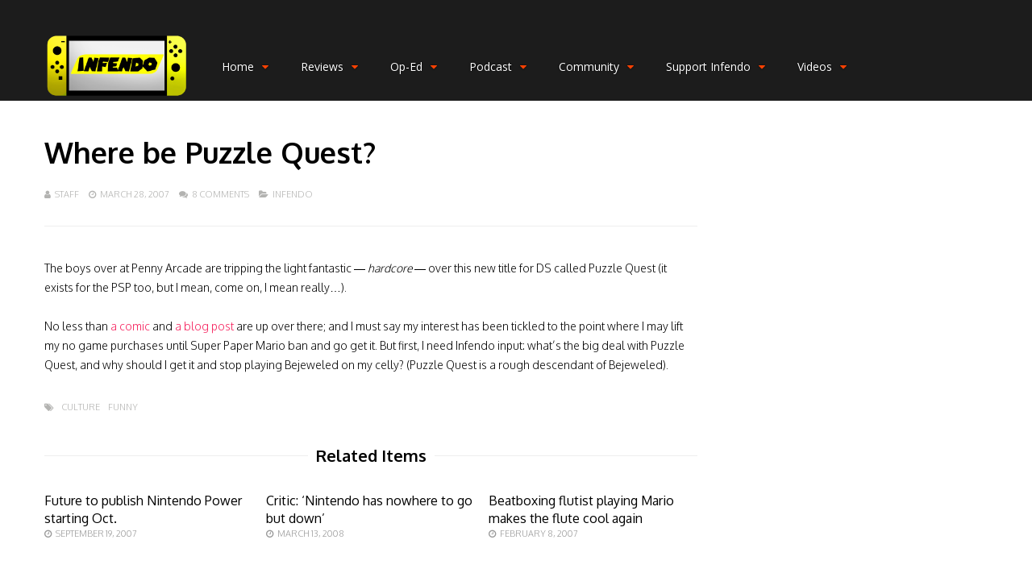

--- FILE ---
content_type: text/html; charset=UTF-8
request_url: https://infendo.com/where-be-puzzle-quest/
body_size: 23529
content:
<!DOCTYPE html><html lang="en-US"><head><meta charset="UTF-8"><meta name="viewport" content="width=device-width, initial-scale=1"><link rel="profile" href="https://gmpg.org/xfn/11" /><meta name='robots' content='index, follow, max-image-preview:large, max-snippet:-1, max-video-preview:-1' /><style>img:is([sizes="auto" i], [sizes^="auto," i]) { contain-intrinsic-size: 3000px 1500px }</style><title>Where be Puzzle Quest? - Infendo: Nintendo News, Review, Blog, and Podcast</title><link rel="canonical" href="https://infendo.com/where-be-puzzle-quest/" /><meta property="og:locale" content="en_US" /><meta property="og:type" content="article" /><meta property="og:title" content="Where be Puzzle Quest?" /><meta property="og:description" content="The boys over at Penny Arcade are tripping the light fantastic &#8212; hardcore &#8212; over this new title for DS called Puzzle Quest (it exists for the PSP too, but I mean, come on, I mean really&#8230;). No less than a comic and a blog post are up over there; and I must say my [&hellip;]" /><meta property="og:url" content="https://infendo.com/where-be-puzzle-quest/" /><meta property="og:site_name" content="Infendo: Nintendo News, Review, Blog, and Podcast" /><meta property="article:publisher" content="https://www.facebook.com/infendo" /><meta property="article:published_time" content="2007-03-28T12:17:00+00:00" /><meta property="og:image" content="http://www.infendo.com/uploaded_images/notitle-723242.JPG" /><meta name="author" content="Staff" /><meta name="twitter:card" content="summary_large_image" /><meta name="twitter:creator" content="@infendo" /><meta name="twitter:site" content="@infendo" /><meta name="twitter:label1" content="Written by" /><meta name="twitter:data1" content="Staff" /><meta name="twitter:label2" content="Est. reading time" /><meta name="twitter:data2" content="1 minute" /> <script type="application/ld+json" class="yoast-schema-graph">{"@context":"https://schema.org","@graph":[{"@type":"WebPage","@id":"https://infendo.com/where-be-puzzle-quest/","url":"https://infendo.com/where-be-puzzle-quest/","name":"Where be Puzzle Quest? - Infendo: Nintendo News, Review, Blog, and Podcast","isPartOf":{"@id":"https://infendo.com/#website"},"primaryImageOfPage":{"@id":"https://infendo.com/where-be-puzzle-quest/#primaryimage"},"image":{"@id":"https://infendo.com/where-be-puzzle-quest/#primaryimage"},"thumbnailUrl":"http://www.infendo.com/uploaded_images/notitle-723242.JPG","datePublished":"2007-03-28T12:17:00+00:00","author":{"@id":"https://infendo.com/#/schema/person/ec1002e63b7394a3b2068fdc320be064"},"breadcrumb":{"@id":"https://infendo.com/where-be-puzzle-quest/#breadcrumb"},"inLanguage":"en-US","potentialAction":[{"@type":"ReadAction","target":["https://infendo.com/where-be-puzzle-quest/"]}]},{"@type":"ImageObject","inLanguage":"en-US","@id":"https://infendo.com/where-be-puzzle-quest/#primaryimage","url":"http://www.infendo.com/uploaded_images/notitle-723242.JPG","contentUrl":"http://www.infendo.com/uploaded_images/notitle-723242.JPG"},{"@type":"BreadcrumbList","@id":"https://infendo.com/where-be-puzzle-quest/#breadcrumb","itemListElement":[{"@type":"ListItem","position":1,"name":"Home","item":"https://infendo.com/"},{"@type":"ListItem","position":2,"name":"Where be Puzzle Quest?"}]},{"@type":"WebSite","@id":"https://infendo.com/#website","url":"https://infendo.com/","name":"Infendo: Nintendo News, Review, Blog, and Podcast","description":"Nintendo, Switch, Wii U, 3DS, Retro Video Games","potentialAction":[{"@type":"SearchAction","target":{"@type":"EntryPoint","urlTemplate":"https://infendo.com/?s={search_term_string}"},"query-input":{"@type":"PropertyValueSpecification","valueRequired":true,"valueName":"search_term_string"}}],"inLanguage":"en-US"},{"@type":"Person","@id":"https://infendo.com/#/schema/person/ec1002e63b7394a3b2068fdc320be064","name":"Staff","image":{"@type":"ImageObject","inLanguage":"en-US","@id":"https://infendo.com/#/schema/person/image/","url":"https://secure.gravatar.com/avatar/32b3b7e4acb3e7d51971d702cbd0d9f7cf08f9ccee09e189d4096d386fa6d3d4?s=96&r=g","contentUrl":"https://secure.gravatar.com/avatar/32b3b7e4acb3e7d51971d702cbd0d9f7cf08f9ccee09e189d4096d386fa6d3d4?s=96&r=g","caption":"Staff"},"sameAs":["http://infendo.com"]}]}</script> <link rel='dns-prefetch' href='//www.google.com' /><link rel='dns-prefetch' href='//fonts.googleapis.com' /><link rel='preconnect' href='https://fonts.gstatic.com' crossorigin /> <script defer src="[data-uri]"></script> <style id='wp-emoji-styles-inline-css' type='text/css'>img.wp-smiley, img.emoji {
		display: inline !important;
		border: none !important;
		box-shadow: none !important;
		height: 1em !important;
		width: 1em !important;
		margin: 0 0.07em !important;
		vertical-align: -0.1em !important;
		background: none !important;
		padding: 0 !important;
	}</style><link rel='stylesheet' id='wp-block-library-css' href='https://infendo.com/wp-includes/css/dist/block-library/style.min.css' type='text/css' media='all' /><style id='classic-theme-styles-inline-css' type='text/css'>/*! This file is auto-generated */
.wp-block-button__link{color:#fff;background-color:#32373c;border-radius:9999px;box-shadow:none;text-decoration:none;padding:calc(.667em + 2px) calc(1.333em + 2px);font-size:1.125em}.wp-block-file__button{background:#32373c;color:#fff;text-decoration:none}</style><style id='powerpress-player-block-style-inline-css' type='text/css'></style><style id='global-styles-inline-css' type='text/css'>:root{--wp--preset--aspect-ratio--square: 1;--wp--preset--aspect-ratio--4-3: 4/3;--wp--preset--aspect-ratio--3-4: 3/4;--wp--preset--aspect-ratio--3-2: 3/2;--wp--preset--aspect-ratio--2-3: 2/3;--wp--preset--aspect-ratio--16-9: 16/9;--wp--preset--aspect-ratio--9-16: 9/16;--wp--preset--color--black: #000000;--wp--preset--color--cyan-bluish-gray: #abb8c3;--wp--preset--color--white: #ffffff;--wp--preset--color--pale-pink: #f78da7;--wp--preset--color--vivid-red: #cf2e2e;--wp--preset--color--luminous-vivid-orange: #ff6900;--wp--preset--color--luminous-vivid-amber: #fcb900;--wp--preset--color--light-green-cyan: #7bdcb5;--wp--preset--color--vivid-green-cyan: #00d084;--wp--preset--color--pale-cyan-blue: #8ed1fc;--wp--preset--color--vivid-cyan-blue: #0693e3;--wp--preset--color--vivid-purple: #9b51e0;--wp--preset--gradient--vivid-cyan-blue-to-vivid-purple: linear-gradient(135deg,rgba(6,147,227,1) 0%,rgb(155,81,224) 100%);--wp--preset--gradient--light-green-cyan-to-vivid-green-cyan: linear-gradient(135deg,rgb(122,220,180) 0%,rgb(0,208,130) 100%);--wp--preset--gradient--luminous-vivid-amber-to-luminous-vivid-orange: linear-gradient(135deg,rgba(252,185,0,1) 0%,rgba(255,105,0,1) 100%);--wp--preset--gradient--luminous-vivid-orange-to-vivid-red: linear-gradient(135deg,rgba(255,105,0,1) 0%,rgb(207,46,46) 100%);--wp--preset--gradient--very-light-gray-to-cyan-bluish-gray: linear-gradient(135deg,rgb(238,238,238) 0%,rgb(169,184,195) 100%);--wp--preset--gradient--cool-to-warm-spectrum: linear-gradient(135deg,rgb(74,234,220) 0%,rgb(151,120,209) 20%,rgb(207,42,186) 40%,rgb(238,44,130) 60%,rgb(251,105,98) 80%,rgb(254,248,76) 100%);--wp--preset--gradient--blush-light-purple: linear-gradient(135deg,rgb(255,206,236) 0%,rgb(152,150,240) 100%);--wp--preset--gradient--blush-bordeaux: linear-gradient(135deg,rgb(254,205,165) 0%,rgb(254,45,45) 50%,rgb(107,0,62) 100%);--wp--preset--gradient--luminous-dusk: linear-gradient(135deg,rgb(255,203,112) 0%,rgb(199,81,192) 50%,rgb(65,88,208) 100%);--wp--preset--gradient--pale-ocean: linear-gradient(135deg,rgb(255,245,203) 0%,rgb(182,227,212) 50%,rgb(51,167,181) 100%);--wp--preset--gradient--electric-grass: linear-gradient(135deg,rgb(202,248,128) 0%,rgb(113,206,126) 100%);--wp--preset--gradient--midnight: linear-gradient(135deg,rgb(2,3,129) 0%,rgb(40,116,252) 100%);--wp--preset--font-size--small: 13px;--wp--preset--font-size--medium: 20px;--wp--preset--font-size--large: 36px;--wp--preset--font-size--x-large: 42px;--wp--preset--spacing--20: 0.44rem;--wp--preset--spacing--30: 0.67rem;--wp--preset--spacing--40: 1rem;--wp--preset--spacing--50: 1.5rem;--wp--preset--spacing--60: 2.25rem;--wp--preset--spacing--70: 3.38rem;--wp--preset--spacing--80: 5.06rem;--wp--preset--shadow--natural: 6px 6px 9px rgba(0, 0, 0, 0.2);--wp--preset--shadow--deep: 12px 12px 50px rgba(0, 0, 0, 0.4);--wp--preset--shadow--sharp: 6px 6px 0px rgba(0, 0, 0, 0.2);--wp--preset--shadow--outlined: 6px 6px 0px -3px rgba(255, 255, 255, 1), 6px 6px rgba(0, 0, 0, 1);--wp--preset--shadow--crisp: 6px 6px 0px rgba(0, 0, 0, 1);}:where(.is-layout-flex){gap: 0.5em;}:where(.is-layout-grid){gap: 0.5em;}body .is-layout-flex{display: flex;}.is-layout-flex{flex-wrap: wrap;align-items: center;}.is-layout-flex > :is(*, div){margin: 0;}body .is-layout-grid{display: grid;}.is-layout-grid > :is(*, div){margin: 0;}:where(.wp-block-columns.is-layout-flex){gap: 2em;}:where(.wp-block-columns.is-layout-grid){gap: 2em;}:where(.wp-block-post-template.is-layout-flex){gap: 1.25em;}:where(.wp-block-post-template.is-layout-grid){gap: 1.25em;}.has-black-color{color: var(--wp--preset--color--black) !important;}.has-cyan-bluish-gray-color{color: var(--wp--preset--color--cyan-bluish-gray) !important;}.has-white-color{color: var(--wp--preset--color--white) !important;}.has-pale-pink-color{color: var(--wp--preset--color--pale-pink) !important;}.has-vivid-red-color{color: var(--wp--preset--color--vivid-red) !important;}.has-luminous-vivid-orange-color{color: var(--wp--preset--color--luminous-vivid-orange) !important;}.has-luminous-vivid-amber-color{color: var(--wp--preset--color--luminous-vivid-amber) !important;}.has-light-green-cyan-color{color: var(--wp--preset--color--light-green-cyan) !important;}.has-vivid-green-cyan-color{color: var(--wp--preset--color--vivid-green-cyan) !important;}.has-pale-cyan-blue-color{color: var(--wp--preset--color--pale-cyan-blue) !important;}.has-vivid-cyan-blue-color{color: var(--wp--preset--color--vivid-cyan-blue) !important;}.has-vivid-purple-color{color: var(--wp--preset--color--vivid-purple) !important;}.has-black-background-color{background-color: var(--wp--preset--color--black) !important;}.has-cyan-bluish-gray-background-color{background-color: var(--wp--preset--color--cyan-bluish-gray) !important;}.has-white-background-color{background-color: var(--wp--preset--color--white) !important;}.has-pale-pink-background-color{background-color: var(--wp--preset--color--pale-pink) !important;}.has-vivid-red-background-color{background-color: var(--wp--preset--color--vivid-red) !important;}.has-luminous-vivid-orange-background-color{background-color: var(--wp--preset--color--luminous-vivid-orange) !important;}.has-luminous-vivid-amber-background-color{background-color: var(--wp--preset--color--luminous-vivid-amber) !important;}.has-light-green-cyan-background-color{background-color: var(--wp--preset--color--light-green-cyan) !important;}.has-vivid-green-cyan-background-color{background-color: var(--wp--preset--color--vivid-green-cyan) !important;}.has-pale-cyan-blue-background-color{background-color: var(--wp--preset--color--pale-cyan-blue) !important;}.has-vivid-cyan-blue-background-color{background-color: var(--wp--preset--color--vivid-cyan-blue) !important;}.has-vivid-purple-background-color{background-color: var(--wp--preset--color--vivid-purple) !important;}.has-black-border-color{border-color: var(--wp--preset--color--black) !important;}.has-cyan-bluish-gray-border-color{border-color: var(--wp--preset--color--cyan-bluish-gray) !important;}.has-white-border-color{border-color: var(--wp--preset--color--white) !important;}.has-pale-pink-border-color{border-color: var(--wp--preset--color--pale-pink) !important;}.has-vivid-red-border-color{border-color: var(--wp--preset--color--vivid-red) !important;}.has-luminous-vivid-orange-border-color{border-color: var(--wp--preset--color--luminous-vivid-orange) !important;}.has-luminous-vivid-amber-border-color{border-color: var(--wp--preset--color--luminous-vivid-amber) !important;}.has-light-green-cyan-border-color{border-color: var(--wp--preset--color--light-green-cyan) !important;}.has-vivid-green-cyan-border-color{border-color: var(--wp--preset--color--vivid-green-cyan) !important;}.has-pale-cyan-blue-border-color{border-color: var(--wp--preset--color--pale-cyan-blue) !important;}.has-vivid-cyan-blue-border-color{border-color: var(--wp--preset--color--vivid-cyan-blue) !important;}.has-vivid-purple-border-color{border-color: var(--wp--preset--color--vivid-purple) !important;}.has-vivid-cyan-blue-to-vivid-purple-gradient-background{background: var(--wp--preset--gradient--vivid-cyan-blue-to-vivid-purple) !important;}.has-light-green-cyan-to-vivid-green-cyan-gradient-background{background: var(--wp--preset--gradient--light-green-cyan-to-vivid-green-cyan) !important;}.has-luminous-vivid-amber-to-luminous-vivid-orange-gradient-background{background: var(--wp--preset--gradient--luminous-vivid-amber-to-luminous-vivid-orange) !important;}.has-luminous-vivid-orange-to-vivid-red-gradient-background{background: var(--wp--preset--gradient--luminous-vivid-orange-to-vivid-red) !important;}.has-very-light-gray-to-cyan-bluish-gray-gradient-background{background: var(--wp--preset--gradient--very-light-gray-to-cyan-bluish-gray) !important;}.has-cool-to-warm-spectrum-gradient-background{background: var(--wp--preset--gradient--cool-to-warm-spectrum) !important;}.has-blush-light-purple-gradient-background{background: var(--wp--preset--gradient--blush-light-purple) !important;}.has-blush-bordeaux-gradient-background{background: var(--wp--preset--gradient--blush-bordeaux) !important;}.has-luminous-dusk-gradient-background{background: var(--wp--preset--gradient--luminous-dusk) !important;}.has-pale-ocean-gradient-background{background: var(--wp--preset--gradient--pale-ocean) !important;}.has-electric-grass-gradient-background{background: var(--wp--preset--gradient--electric-grass) !important;}.has-midnight-gradient-background{background: var(--wp--preset--gradient--midnight) !important;}.has-small-font-size{font-size: var(--wp--preset--font-size--small) !important;}.has-medium-font-size{font-size: var(--wp--preset--font-size--medium) !important;}.has-large-font-size{font-size: var(--wp--preset--font-size--large) !important;}.has-x-large-font-size{font-size: var(--wp--preset--font-size--x-large) !important;}
:where(.wp-block-post-template.is-layout-flex){gap: 1.25em;}:where(.wp-block-post-template.is-layout-grid){gap: 1.25em;}
:where(.wp-block-columns.is-layout-flex){gap: 2em;}:where(.wp-block-columns.is-layout-grid){gap: 2em;}
:root :where(.wp-block-pullquote){font-size: 1.5em;line-height: 1.6;}</style><link rel='stylesheet' id='wp-discord-css' href='https://infendo.com/wp-content/cache/autoptimize/css/autoptimize_single_d9ae9e8b7f96ed86c74fc6e73932f3bb.css' type='text/css' media='all' /><link rel='stylesheet' id='gp-parent-style-css' href='https://infendo.com/wp-content/cache/autoptimize/css/autoptimize_single_f27dce0ecc18819186cb0ab56e39399c.css' type='text/css' media='all' /><link rel='stylesheet' id='ghostpool-style-css' href='https://infendo.com/wp-content/themes/gauge-child/style.css' type='text/css' media='all' /><style id='ghostpool-style-inline-css' type='text/css'>#gp-main-header{height: 125px;}
		#gp-fixed-header-padding{padding-top: 125px;}
		#gp-logo img{width: 187px; height: 85px;}
		.gp-page-header .gp-container{padding-top: 280px;padding-bottom: 30px;}
		.gp-active{color: #00d1e4;}
		.gp-score-spinner{
		background: #E63900;
		background: -moz-linear-gradient(#E63900 0%,#E6730070%);
		background: -webkit-gradient(color-stop(0%,#E63900 ), color-stop(70%,#E67300 ));
		background: -webkit-linear-gradient(#E63900  0%,#E67300  70%);
		background: -o-linear-gradient(#E63900  0%,#E67300  70%);
		background: -ms-linear-gradient(#E63900  0%,#E67300 70%);
		background: linear-gradient(#E63900  0%,#E67300 70%);
		filter: progid:DXImageTransform.Microsoft.gradient( startColorstr="#E67300", endColorstr="#E63900",GradientType=1 );
		}
		.gp-no-score-clip-1 .gp-score-spinner{
		background: #E63900;
		}
		.gp-no-score-clip-2 .gp-score-filler{
		background: #E63900;
		background: -moz-linear-gradient(#E67300 0%,#E6390070%);
		background: -webkit-gradient(color-stop(0%,#E67300 ), color-stop(70%,#E63900 ));
		background: -webkit-linear-gradient(#E67300  0%,#E63900  70%);
		background: -o-linear-gradient(#E67300  0%,#E63900  70%);
		background: -ms-linear-gradient(#E67300  0%,#E63900 70%);
		background: linear-gradient(#E67300  0%,#E63900 70%);
		filter: progid:DXImageTransform.Microsoft.gradient( startColorstr="#E63900", endColorstr="#E67300",GradientType=1 );
		}
		select{background-color: #fff;}
		.gp-responsive #gp-sidebar{border-color: #ddd;}
		.gp-slider .gp-slide-image {
		height: 450px;
		}.gp-theme #buddypress .activity-list .activity-content blockquote a{color: #f61e5b}.gp-theme #buddypress .activity-list .activity-content blockquote a:hover{color: #00d1e4}.gp-wide-layout.gp-header-standard .gp-nav .menu li.megamenu > .sub-menu, .gp-wide-layout.gp-header-standard .gp-nav .menu li.tab-content-menu .sub-menu, .gp-wide-layout.gp-header-standard .gp-nav .menu li.content-menu .sub-menu{left: -187px;}.gp-scrolling.gp-wide-layout.gp-header-standard .gp-nav .menu li.megamenu > .sub-menu, .gp-scrolling.gp-wide-layout.gp-header-standard .gp-nav .menu li.tab-content-menu .sub-menu, .gp-scrolling.gp-wide-layout.gp-header-standard .gp-nav .menu li.content-menu .sub-menu{left: -187px;}.gp-boxed-layout.gp-header-standard .gp-nav .menu li.megamenu > .sub-menu, .gp-boxed-layout.gp-header-standard .gp-nav .menu li.tab-content-menu .sub-menu, .gp-boxed-layout.gp-header-standard .gp-nav .menu li.content-menu .sub-menu{left: -227px;}.gp-scrolling.gp-boxed-layout.gp-header-standard .gp-nav .menu li.megamenu > .sub-menu, .gp-scrolling.gp-boxed-layout.gp-header-standard .gp-nav .menu li.tab-content-menu .sub-menu, .gp-scrolling.gp-boxed-layout.gp-header-standard .gp-nav .menu li.content-menu .sub-menu{left: -164.66666666667px;}@media only screen and (max-width: 1023px) {
			.gp-responsive #gp-main-header {height: 83px!important;}
			.gp-responsive #gp-fixed-header-padding {padding-top: 83px!important;}
			.gp-responsive #gp-logo {margin: 27px 0px 27px 0px; width: 125px; height: 57px;}
			.gp-responsive #gp-logo img {width: 125px; height: 56.666666666667px;}
			.gp-responsive .gp-page-header .gp-container {
			padding-top: 187px;
			padding-bottom: 20px;
			}
		}
		@media only screen and (max-width: 767px) {
			.gp-responsive .gp-slider .gp-slide-image {
			height: 200px !important;
			}	
		}	
		@media only screen and (max-width: 320px) {
			.gp-responsive.gp-theme .woocommerce div.product .woocommerce-tabs ul.tabs li.active a,.gp-responsive.gp-theme .woocommerce #gp-content div.product .woocommerce-tabs ul.tabs li.active a,.gp-responsive.gp-theme.woocommerce-page div.product .woocommerce-tabs ul.tabs li.active a,.gp-responsive.gp-theme.woocommerce-page #gp-content div.product .woocommerce-tabs ul.tabs li.active a {border-color: #ddd;}}
			hr,.gp-theme .woocommerce .widget_price_filter .price_slider_wrapper .ui-widget-content,.gp-theme.woocommerce-page .widget_price_filter .price_slider_wrapper .ui-widget-content {background: #ddd;
		}@media only screen and (min-width: 1201px) {.gp-container,.gp-fullwidth .vc_col-sm-12.wpb_column > .wpb_wrapper > .wpb_row,.gp-fullwidth .vc_col-sm-12.wpb_column > .wpb_wrapper > .wpb_accordion,.gp-fullwidth .vc_col-sm-12.wpb_column > .wpb_wrapper > .wpb_tabs,.gp-fullwidth .vc_col-sm-12.wpb_column > .wpb_wrapper > .wpb_tour,.gp-fullwidth .vc_col-sm-12.wpb_column > .wpb_wrapper > .wpb_teaser_grid,.gp-slide-caption,.gp-nav .menu li.megamenu > .sub-menu,.gp-nav .menu li.tab-content-menu .sub-menu,.gp-nav .menu li.content-menu .sub-menu{width: 1170px;}
					.gp-slide-caption{margin-left: -585px;}#gp-content,.gp-top-sidebar #gp-review-content{width: 810px;}#gp-sidebar{width: 330px;}}@media only screen and (max-width: 1200px) and (min-width: 1083px) {.gp-responsive .gp-container,.gp-responsive.gp-fullwidth .vc_col-sm-12.wpb_column > .wpb_wrapper > .wpb_row,.gp-responsive.gp-fullwidth .vc_col-sm-12.wpb_column > .wpb_wrapper > .wpb_accordion,.gp-responsive.gp-fullwidth .vc_col-sm-12.wpb_column > .wpb_wrapper > .wpb_tabs,.gp-responsive.gp-fullwidth .vc_col-sm-12.wpb_column > .wpb_wrapper > .wpb_tour,.gp-responsive.gp-fullwidth .vc_col-sm-12.wpb_column > .wpb_wrapper > .wpb_teaser_grid,.gp-responsive .gp-slide-caption,.gp-nav .menu li.megamenu > .sub-menu,.gp-nav .menu li.tab-content-menu .sub-menu,.gp-nav .menu li.content-menu .sub-menu{width: 1040px;}
					.gp-responsive .gp-slide-caption{margin-left: -520px;}.gp-responsive #gp-content,.gp-responsive .gp-top-sidebar #gp-review-content{width: 680px;}.gp-responsive #gp-sidebar,.gp-responsive.gp-no-sidebar #gp-user-rating-wrapper,.gp-responsive.gp-fullwidth #gp-user-rating-wrapper{width: 330px;}}@media only screen and (max-width: 1082px) and (min-width: 1024px) {.gp-responsive .gp-container,.gp-responsive.gp-fullwidth .vc_col-sm-12.wpb_column > .wpb_wrapper > .wpb_row,.gp-responsive.gp-fullwidth .vc_col-sm-12.wpb_column > .wpb_wrapper > .wpb_accordion,.gp-responsive.gp-fullwidth .vc_col-sm-12.wpb_column > .wpb_wrapper > .wpb_tabs,.gp-responsive.gp-fullwidth .vc_col-sm-12.wpb_column > .wpb_wrapper > .wpb_tour,.gp-responsive.gp-fullwidth .vc_col-sm-12.wpb_column > .wpb_wrapper > .wpb_teaser_grid,.gp-responsive .gp-slide-caption,.gp-nav .menu li.megamenu > .sub-menu,.gp-nav .menu li.tab-content-menu .sub-menu,.gp-nav .menu li.content-menu .sub-menu{width: 980px;}
					.gp-responsive .gp-slide-caption{margin-left: -490px;}
					.gp-responsive .hub-header-info{width:490px;}.gp-responsive #gp-content,.gp-responsive .gp-top-sidebar #gp-review-content{width: 630px;}.gp-responsive #gp-sidebar {width: 330px;}}</style><link rel='stylesheet' id='fontawesome-css' href='https://infendo.com/wp-content/themes/gauge/lib/fonts/font-awesome/css/font-awesome.min.css' type='text/css' media='all' /><link rel='stylesheet' id='ghostpool-animations-css' href='https://infendo.com/wp-content/cache/autoptimize/css/autoptimize_single_701482298e919eb1bbbf2f5b998ffe35.css' type='text/css' media='all' /><link rel='stylesheet' id='prettyphoto-css' href='https://infendo.com/wp-content/plugins/js_composer/assets/lib/prettyphoto/css/prettyPhoto.min.css' type='text/css' media='all' /><link rel='stylesheet' id='mediaelement-css' href='https://infendo.com/wp-includes/js/mediaelement/mediaelementplayer-legacy.min.css' type='text/css' media='all' /><link rel='stylesheet' id='wp-mediaelement-css' href='https://infendo.com/wp-includes/js/mediaelement/wp-mediaelement.min.css' type='text/css' media='all' /><link rel="preload" as="style" href="https://fonts.googleapis.com/css?family=Oxygen:300,700,400%7COpen%20Sans:400,600%7CRoboto%20Slab:300%7CArvo:400&#038;subset=latin&#038;display=swap&#038;ver=6.8.3" /><link rel="stylesheet" href="https://fonts.googleapis.com/css?family=Oxygen:300,700,400%7COpen%20Sans:400,600%7CRoboto%20Slab:300%7CArvo:400&#038;subset=latin&#038;display=swap&#038;ver=6.8.3" media="print" onload="this.media='all'"><noscript><link rel="stylesheet" href="https://fonts.googleapis.com/css?family=Oxygen:300,700,400%7COpen%20Sans:400,600%7CRoboto%20Slab:300%7CArvo:400&#038;subset=latin&#038;display=swap&#038;ver=6.8.3" /></noscript><script type="text/javascript" src="https://infendo.com/wp-includes/js/jquery/jquery.min.js" id="jquery-core-js"></script> <script defer type="text/javascript" src="https://infendo.com/wp-includes/js/jquery/jquery-migrate.min.js" id="jquery-migrate-js"></script> <script defer type="text/javascript" src="https://infendo.com/wp-content/cache/autoptimize/js/autoptimize_single_afde7ace33c568e5c7b2b577f122f3f8.js" id="feautre-js"></script> <script defer type="text/javascript" src="https://infendo.com/wp-content/cache/autoptimize/js/autoptimize_single_509f5717c66ee3bb9a600c4747bcac34.js" id="wp-discord-js"></script> <link rel="https://api.w.org/" href="https://infendo.com/wp-json/" /><link rel="alternate" title="JSON" type="application/json" href="https://infendo.com/wp-json/wp/v2/posts/2925" /><link rel="EditURI" type="application/rsd+xml" title="RSD" href="https://infendo.com/xmlrpc.php?rsd" /><link rel='shortlink' href='https://infendo.com/?p=2925' /><link rel="alternate" title="oEmbed (JSON)" type="application/json+oembed" href="https://infendo.com/wp-json/oembed/1.0/embed?url=https%3A%2F%2Finfendo.com%2Fwhere-be-puzzle-quest%2F" /><link rel="alternate" title="oEmbed (XML)" type="text/xml+oembed" href="https://infendo.com/wp-json/oembed/1.0/embed?url=https%3A%2F%2Finfendo.com%2Fwhere-be-puzzle-quest%2F&#038;format=xml" />  <script defer src="[data-uri]"></script>  <script defer src="[data-uri]"></script> <script type="text/javascript">(function(url){
	if(/(?:Chrome\/26\.0\.1410\.63 Safari\/537\.31|WordfenceTestMonBot)/.test(navigator.userAgent)){ return; }
	var addEvent = function(evt, handler) {
		if (window.addEventListener) {
			document.addEventListener(evt, handler, false);
		} else if (window.attachEvent) {
			document.attachEvent('on' + evt, handler);
		}
	};
	var removeEvent = function(evt, handler) {
		if (window.removeEventListener) {
			document.removeEventListener(evt, handler, false);
		} else if (window.detachEvent) {
			document.detachEvent('on' + evt, handler);
		}
	};
	var evts = 'contextmenu dblclick drag dragend dragenter dragleave dragover dragstart drop keydown keypress keyup mousedown mousemove mouseout mouseover mouseup mousewheel scroll'.split(' ');
	var logHuman = function() {
		if (window.wfLogHumanRan) { return; }
		window.wfLogHumanRan = true;
		var wfscr = document.createElement('script');
		wfscr.type = 'text/javascript';
		wfscr.async = true;
		wfscr.src = url + '&r=' + Math.random();
		(document.getElementsByTagName('head')[0]||document.getElementsByTagName('body')[0]).appendChild(wfscr);
		for (var i = 0; i < evts.length; i++) {
			removeEvent(evts[i], logHuman);
		}
	};
	for (var i = 0; i < evts.length; i++) {
		addEvent(evts[i], logHuman);
	}
})('//infendo.com/?wordfence_lh=1&hid=A61F473E533A0B948AE9B14999D4EFAF');</script><meta name="framework" content="Redux 4.3.5.2" /><meta name="generator" content="Powered by WPBakery Page Builder - drag and drop page builder for WordPress."/>  <script defer src="[data-uri]"></script> <style class="wpcode-css-snippet">.headshot-container {
  position: relative;
  display: inline-block;
  width: 200px;
  overflow: hidden;
}

.headshot {
  position: absolute;
  top: 0;
  left: 0;
  width: 100%;
  height: auto;
  transition: all 0.3s ease-in-out;
}

.headshot-1 {
  height: 100%;
  z-index: 1;
}

.headshot-2 {
  height: 200%;
  opacity: 0;
}

.headshot-container:hover .headshot-1 {
  height: 200%;
  opacity: 0;
}

.headshot-container:hover .headshot-2 {
  height: 100%;
  opacity: 1;
}</style><link rel="icon" href="https://infendo.com/wp-content/uploads/2018/09/cropped-InfendoCap-32x32.png" sizes="32x32" /><link rel="icon" href="https://infendo.com/wp-content/uploads/2018/09/cropped-InfendoCap-192x192.png" sizes="192x192" /><link rel="apple-touch-icon" href="https://infendo.com/wp-content/uploads/2018/09/cropped-InfendoCap-180x180.png" /><meta name="msapplication-TileImage" content="https://infendo.com/wp-content/uploads/2018/09/cropped-InfendoCap-270x270.png" /><style id="gp-dynamic-css" title="dynamic-css" class="redux-options-output">#gp-logo{margin-top:40px;margin-right:0px;margin-bottom:40px;margin-left:0px;}#gp-page-wrapper,.gp-post-section-header h3,#reply-title{background-color:#fff;}body{font-family:Oxygen,Arial, Helvetica, sans-serif;line-height:24px;font-weight:300;font-style:normal;color:#000;font-size:14px;font-display:swap;}a{color:#f61e5b;}a:hover{color:#00d1e4;}.gp-filter-menu,.gp-user-review-error,.required,.gp-theme .woocommerce-info a:hover,.gp-theme .woocommerce div.product span.price,.gp-theme .woocommerce div.product p.price,.gp-theme .woocommerce #content div.product span.price,.gp-theme .woocommerce #content div.product p.price,.gp-theme.woocommerce-page div.product span.price,.gp-theme.woocommerce-page div.product p.price,.gp-theme.woocommerce-page #content div.product span.price,.gp-theme.woocommerce-page #content div.product p.price,.gp-theme .woocommerce ul.products li.product .price,.gp-theme.woocommerce-page ul.products li.product .price,.gp-theme .woocommerce .star-rating span:before,.gp-theme.woocommerce-page .star-rating span:before,.gp-theme.woocommerce-page p.stars a:hover:before,.gp-theme.woocommerce-page p.stars a:focus:before,.gp-theme.woocommerce-page p.stars a.active:before,.gp-theme .woocommerce .added:before,.gp-theme.woocommerce-page .added:before,.gp-theme .woocommerce .order_details li strong,.gp-theme.woocommerce-page .order_details li strong,.gp-theme #buddypress div.activity-meta a:hover,.gp-theme #buddypress div.item-list-tabs ul li.selected a span,.gp-theme #buddypress div.item-list-tabs ul li.current a span{color:#f84103;}h1{font-family:Oxygen,Arial, Helvetica, sans-serif;line-height:60px;font-weight:700;font-style:normal;font-size:48px;font-display:swap;}h2{font-family:Oxygen,Arial, Helvetica, sans-serif;line-height:48px;font-weight:700;font-style:normal;font-size:36px;font-display:swap;}h3,.blog-small-size section .loop-title,#tab-description h2,.woocommerce #comments h2,.woocommerce #reviews h3,.woocommerce .related h2,.woocommerce-checkout .woocommerce h2,.woocommerce-checkout .woocommerce h3{font-family:Oxygen,Arial, Helvetica, sans-serif;line-height:36px;font-weight:700;font-style:normal;font-size:24px;font-display:swap;}h4{font-family:Oxygen,Arial, Helvetica, sans-serif;line-height:30px;font-weight:700;font-style:normal;font-size:18px;font-display:swap;}h5{font-family:Oxygen,Arial, Helvetica, sans-serif;line-height:24px;font-weight:700;font-style:normal;font-size:16px;font-display:swap;}h6{font-family:Oxygen,Arial, Helvetica, sans-serif;line-height:24px;font-weight:700;font-style:normal;font-size:14px;font-display:swap;}.gp-entry-header .gp-entry-meta,#gp-review-content-wrapper .gp-subtitle,.gp-post-section-header-line,.gp-element-title-line,#comments ol.commentlist li .comment_container,.gp-portfolio-filters,.gp-tablet-portrait #gp-sidebar,.gp-mobile #gp-sidebar,#gp-review-summary,.gp-login-content,.gp-loop-divider:before, section.sticky{border-top:1px solid #eee;border-bottom:1px solid #eee;}.gp-slide-caption-title,.gp-featured-caption-title{color:#fff;}.gp-slide-caption-text,.gp-featured-caption-text{color:#fff;}#gp-top-header{background-color:#eee;}#gp-left-top-nav .menu > li,#gp-left-top-nav .menu > li > a{font-family:"Open Sans",Arial, Helvetica, sans-serif;font-weight:400;font-style:normal;color:#fff;font-size:12px;font-display:swap;}#gp-left-top-nav .menu > li > a:not(.gp-notification-counter){color:#fff;}#gp-left-top-nav .menu > li > a:not(.gp-notification-counter):hover{color:#f84103;}#gp-top-header .gp-social-icons a{font-size:14px;font-display:swap;}#gp-top-header .gp-social-icons a{color:#555555;}#gp-top-header .gp-social-icons a:hover{color:#eeeeee;}#gp-top-header #gp-cart-button{color:#fff;}#gp-top-header #gp-cart-button:hover{color:#f84103;}#gp-right-top-nav .menu > li, #gp-right-top-nav .menu > li a{font-family:"Open Sans";font-weight:400;font-style:normal;font-size:12px;font-display:swap;}#gp-right-top-nav .menu > li > a:not(.gp-notification-counter){color:#f84103;}#gp-right-top-nav .menu > li > a:not(.gp-notification-counter):hover{color:#fff;}#gp-main-header{background-color:#1c1c1c;}.gp-desktop #gp-main-header.gp-header-small,.gp-desktop.gp-header-noresize #gp-main-header.header-large,.gp-no-large-title #gp-main-header{background-color:#1c1c1c;}#gp-main-nav .menu > li{font-family:"Open Sans";font-weight:400;font-style:normal;color:#fff;font-size:14px;font-display:swap;}#gp-main-nav .menu > li > a{color:#ffffff;}#gp-main-nav .menu > li > a:hover{color:#f84103;}.gp-nav .sub-menu,.gp-nav .menu li .gp-menu-tabs li:hover, .gp-nav .menu li .gp-menu-tabs li.gp-selected{background-color:#f1f1f1;}.gp-nav .menu > li.menu-item-has-children > a:hover:after,.gp-nav .menu > li.menu-item-has-children:hover > a:after,.gp-nav .menu > li.tab-content-menu > a:hover:after,.gp-nav .menu > li.tab-content-menu:hover > a:after,.gp-nav .menu > li.content-menu > a:hover:after,.gp-nav .menu > li.content-menu:hover > a:after,#gp-dropdowncart .menu > li:hover a:after{color:#f1f1f1;}.gp-nav .sub-menu li a:hover{background-color:#f1f1f1;}.gp-nav .sub-menu li,#gp-dropdowncart .total,#gp-dropdowncart .buttons{border-top:1px solid #dddddd;}.gp-nav .sub-menu li,.gp-nav .sub-menu a{font-family:"Open Sans";font-weight:400;font-style:normal;color:#000;font-size:14px;font-display:swap;}.gp-nav .sub-menu li a{color:#000;}.gp-nav .sub-menu li a:hover{color:#f84103;}.gp-nav .megamenu > .sub-menu > li > a{color:#f84103;}.gp-nav .megamenu > .sub-menu > li{border-left:1px solid #dddddd;}.gp-nav .gp-dropdown-icon{color:#f84103;}.gp-menu-tabs{background-color:#333;}.gp-nav .menu li .gp-menu-tabs li{color:#ffffff;}.gp-nav .menu li .gp-menu-tabs li:hover,.gp-nav .menu li .gp-menu-tabs li.gp-selected{color:#F61E5B;}#gp-main-header .gp-search-bar{background-color:#eee;}#gp-main-header .gp-search-bar{border-top:1px solid #fff;border-bottom:1px solid #fff;border-left:1px solid #fff;border-right:1px solid #fff;}#gp-main-header .gp-search-bar{color:#000;font-size:12px;font-display:swap;}#gp-main-header .gp-search-submit{background-color:transparent;}#gp-main-header .gp-search-submit:hover{background-color:transparent;}#gp-main-header .gp-search-submit{color:#f84103;font-size:12px;font-display:swap;}#gp-main-header .gp-search-submit:hover{color:#f84103;}#gp-mobile-nav-button{color:#f61e5b;}#gp-mobile-nav{background-color:#fff;}#gp-mobile-nav-close-button{background-color:#f61e5b;}#gp-mobile-nav li{color:#000000;}#gp-mobile-nav .menu > li > a{color:#f84103;}#gp-mobile-nav .menu > li > a:hover{color:#fff;}#gp-mobile-nav .sub-menu li a{color:#fff;}#gp-mobile-nav .sub-menu li a:hover{color:#f84103;}#gp-mobile-nav .megamenu > .sub-menu > li > a{color:#f61e5b;}#gp-mobile-nav li a:hover{background-color:#f1f1f1;}#gp-mobile-nav li{border-top:1px solid #eee;}.gp-mobile-dropdown-icon{background-color:#1d1d1d;}li.gp-active > .gp-mobile-dropdown-icon{background-color:#333;}#gp-mobile-nav .gp-search-bar{background-color:#eee;}#gp-mobile-nav .gp-search-bar{border-top:1px solid #fff;border-bottom:1px solid #fff;border-left:1px solid #fff;border-right:1px solid #fff;}#gp-mobile-nav .gp-search-bar{color:#000;font-size:13px;font-display:swap;}#gp-mobile-nav .gp-search-submit{background-color:transparent;}#gp-mobile-nav .gp-search-submit:hover{background-color:transparent;}#gp-mobile-nav .gp-search-submit{color:#f84103;font-size:13px;font-display:swap;}#gp-mobile-nav .gp-search-submit:hover{color:#f84103;}.gp-page-header{background-color:#000;background-repeat:no-repeat;background-attachment:scroll;background-position:center center;background-size:cover;}.gp-page-header .gp-entry-title,.gp-page-header .gp-entry-title a{line-height:52px;color:#fff;font-size:46px;font-display:swap;}.gp-page-header .gp-subtitle{line-height:21px;color:#fff;font-size:15px;font-display:swap;}.gp-page-header .gp-entry-title.gp-has-subtitle:after{border-top:1px solid #fff;}.gp-entry-title,.woocommerce .page-title,.woocommerce div.product .entry-title.product_title{line-height:48px;color:#000;font-size:36px;font-display:swap;}.gp-subtitle{line-height:32px;color:#888;font-size:20px;font-display:swap;}.gp-post-section-header h3,.woocommerce ul.products li.product h3,.woocommerce ul.products li.product .woocommerce-loop-product__title{color:#000;}.gp-entry-meta,.gp-entry-meta a,.wp-caption-text,#gp-breadcrumbs,#gp-breadcrumbs a,.gp-theme.woocommerce-page .product_meta,.gp-theme.woocommerce-page .product_meta a{color:#B3B3B1;}.gp-entry-tags,.gp-entry-tags a{color:#B3B3B1;}.gp-author-info{background-color:#f8f8f8;}.gp-author-info{color:#000;}.gp-author-info{border-bottom:1px solid #eee;}blockquote{background-color:#f61e5b;}blockquote,blockquote a,blockquote a:hover{font-family:"Roboto Slab",Arial, Helvetica, sans-serif;line-height:38px;font-weight:300;font-style:normal;color:#fff;font-size:24px;font-display:swap;}.gp-loop-title{font-family:Oxygen;line-height:24px;font-weight:400;font-style:normal;font-size:16px;font-display:swap;}.gp-blog-large .gp-loop-title{line-height:42px;font-size:30px;font-display:swap;}.gp-loop-title a,.gp-edit-review-form button,.gp-delete-review-form button{color:#000;}.gp-loop-title a:hover,.gp-edit-review-form button:hover,.gp-delete-review-form button:hover{color:#F61E5B;}.gp-loop-meta,.gp-loop-meta a{color:#999999;}.gp-entry-cats a,.gp-loop-cats a{background-color:#000;}.gp-entry-cats a,.gp-entry-cats a:hover,.gp-loop-cats a,.gp-loop-cats a:hover{color:#ffffff;}.gp-loop-tags,.gp-loop-tags a{color:#B3B3B1;}.gp-blog-masonry section{background-color:#f8f8f8;}.gp-blog-masonry .gp-loop-title a{color:#000;}.gp-blog-masonry .gp-loop-title a:hover{color:#F61E5B;}.gp-blog-masonry .gp-loop-content{color:#000000;}.blog-masonry .entry-meta,.blog-masonry .entry-meta a{color:#999999;}.gp-blog-masonry .gp-loop-tags,.gp-blog-masonry .gp-loop-tags a{color:#B3B3B1;}.gp-blog-masonry section:before,.gp-blog-masonry .gp-post-thumbnail:before{background-color:#1c1c1c;}.gp-blog-masonry section:before,.gp-blog-masonry .gp-post-thumbnail:before{color:#fff;}.gp-post-thumbnail .gp-loop-title{line-height:26px;font-size:16px;font-display:swap;}.gp-post-thumbnail .gp-loop-title,.gp-ranking-wrapper .gp-loop-title a{color:#fff;}.gp-post-thumbnail .gp-loop-title:hover,.gp-ranking-wrapper .gp-loop-title a:hover{color:#fff;}.gp-hub-award{background-color:#f61e5b;}ul.page-numbers .page-numbers{background-color:#bbb;}ul.page-numbers .page-numbers:hover,ul.page-numbers .page-numbers.current,ul.page-numbers > span.page-numbers{background-color:#000;}ul.page-numbers .page-numbers{color:#ffffff;}.gp-hub-header,.gp-hub-header a,.gp-hub-header .gp-entry-meta,.gp-hub-header .gp-entry-meta a{color:#fff;}#gp-affiliate-button{background-color:#000;}#gp-affiliate-button:hover{background-color:#f61e5b;}#gp-affiliate-button{color:#ffffff;}#gp-hub-tabs{background-color:#fff;}#gp-hub-tabs{border-top:5px solid #f61e5b;}#gp-hub-tabs li{border-bottom:1px solid #eee;border-left:1px solid #eee;border-right:1px solid #eee;}#gp-hub-tabs li a,#gp-hub-tabs-mobile-nav-button{font-family:Oxygen,Arial, Helvetica, sans-serif;line-height:14px;font-weight:400;font-style:normal;font-size:14px;font-display:swap;}#gp-hub-tabs li a:hover,#gp-hub-tabs li.current_page_item a{background-color:#f84103;}#gp-hub-details{background-color:#1c1c1c;}#gp-hub-details,#gp-hub-details a,#gp-hub-details .gp-entry-title{color:#fff;}.gp-hub-child-page #gp-content .gp-entry-title{line-height:38px;color:#000;font-size:26px;font-display:swap;}#gp-review-content-wrapper.gp-review-first-letter .gp-entry-text > p:first-child::first-letter,#gp-review-content-wrapper.gp-review-first-letter .gp-entry-text > *:not(p):first-child + p::first-letter,#gp-review-content-wrapper.gp-review-first-letter .gp-entry-text .vc_row:first-child .vc_column_container:first-child .wpb_wrapper:first-child .wpb_text_column:first-child .wpb_wrapper:first-child > p:first-child::first-letter{font-family:Arvo,Arial, Helvetica, sans-serif;line-height:100px;font-weight:400;font-style:normal;color:#F84102;font-size:100px;font-display:swap;}#gp-review-summary{color:#fff;}#gp-points-wrapper .gp-good-points li i{color:#f61e5b;}#gp-points-wrapper .gp-bad-points li i{color:#00d1e4;}#gp-review-summary .gp-rating-text,#gp-featured-wrapper .gp-rating-text,.gp-hub-header .gp-rating-text,#gp-homepage-slider .gp-rating-text,.gp-featured-wrapper .gp-rating-text,.gp-ranking-wrapper .gp-rating-text{color:#fff;}section .gp-rating-text{color:#000;}.gp-your-rating,.gp-user-reviews-link:hover{color:#f84103;}section .gp-average-rating{background-color:#f84103;}.gp-rating-gauge .gp-site-rating-selection,.gp-rating-plain .gp-site-rating-selection{background-image:url('https://infendo.com/wp-content/themes/gauge/lib/images/site-rating-slider-rated.png');}.gp-rating-gauge .gp-site-rating-criteria-text, .gp-rating-plain .gp-site-rating-criteria-text{color:#fff;}#gp-sidebar .widgettitle,#gp-sidebar .widget-title,#gp-sidebar .wp-block-search__label{font-family:"Open Sans",Arial, Helvetica, sans-serif;line-height:22px;font-weight:600;font-style:normal;color:#000;font-size:14px;font-display:swap;}.gp-element-title h3{color:#f84103;}.gp-see-all-link a{color:#000;}.gp-see-all-link a:hover{color:#f84103;}input,textarea,select,.gp-theme #buddypress .dir-search input[type=search],.gp-theme #buddypress .dir-search input[type=text],.gp-theme #buddypress .groups-members-search input[type=search],.gp-theme #buddypress .standard-form input[type=color],.gp-theme #buddypress .standard-form input[type=date],.gp-theme #buddypress .standard-form input[type=datetime-local],.gp-theme #buddypress .standard-form input[type=datetime],.gp-theme #buddypress .standard-form input[type=email],.gp-theme #buddypress .standard-form input[type=month],.gp-theme #buddypress .standard-form input[type=number],.gp-theme #buddypress .standard-form input[type=password],.gp-theme #buddypress .standard-form input[type=range],.gp-theme #buddypress .standard-form input[type=search],.gp-theme #buddypress .standard-form input[type=tel],.gp-theme #buddypress .standard-form input[type=text],.gp-theme #buddypress .standard-form input[type=time],.gp-theme #buddypress .standard-form input[type=url],.gp-theme #buddypress .standard-form input[type=week],.gp-theme #buddypress .standard-form textarea,.gp-theme #buddypress div.activity-comments form .ac-textarea,.gp-theme #buddypress form#whats-new-form textarea,.wp-block-search__input{background-color:#fff;}input,textarea,select,.gp-theme #buddypress .dir-search input[type=search],.gp-theme #buddypress .dir-search input[type=text],.gp-theme #buddypress .groups-members-search input[type=search],.gp-theme #buddypress .standard-form input[type=color],.gp-theme #buddypress .standard-form input[type=date],.gp-theme #buddypress .standard-form input[type=datetime-local],.gp-theme #buddypress .standard-form input[type=datetime],.gp-theme #buddypress .standard-form input[type=email],.gp-theme #buddypress .standard-form input[type=month],.gp-theme #buddypress .standard-form input[type=number],.gp-theme #buddypress .standard-form input[type=password],.gp-theme #buddypress .standard-form input[type=range],.gp-theme #buddypress .standard-form input[type=search],.gp-theme #buddypress .standard-form input[type=tel],.gp-theme #buddypress .standard-form input[type=text],.gp-theme #buddypress .standard-form input[type=time],.gp-theme #buddypress .standard-form input[type=url],.gp-theme #buddypress .standard-form input[type=week],.gp-theme #buddypress .standard-form textarea,.gp-theme #buddypress div.activity-comments form .ac-textarea,.bb-global-search-ac.ui-autocomplete,.gp-theme #bbpress-forums div.bbp-the-content-wrapper textarea.bbp-the-content,.wp-block-search__input{border-top:1px solid #ddd;border-bottom:1px solid #ddd;border-left:1px solid #ddd;border-right:1px solid #ddd;}input,textarea,select,.gp-theme #buddypress .dir-search input[type=search],.gp-theme #buddypress .dir-search input[type=text],.gp-theme #buddypress .groups-members-search input[type=search],.gp-theme #buddypress .groups-members-search input[type=text],.gp-theme #buddypress .standard-form input[type=color],.gp-theme #buddypress .standard-form input[type=date],.gp-theme #buddypress .standard-form input[type=datetime-local],.gp-theme #buddypress .standard-form input[type=datetime],.gp-theme #buddypress .standard-form input[type=email],.gp-theme #buddypress .standard-form input[type=month],.gp-theme #buddypress .standard-form input[type=number],.gp-theme #buddypress .standard-form input[type=password],.gp-theme #buddypress .standard-form input[type=range],.gp-theme #buddypress .standard-form input[type=search],.gp-theme #buddypress .standard-form input[type=tel],.gp-theme #buddypress .standard-form input[type=text],.gp-theme #buddypress .standard-form input[type=time],.gp-theme #buddypress .standard-form input[type=url],.gp-theme #buddypress .standard-form input[type=week],.gp-theme #buddypress .standard-form textarea,.gp-theme #buddypress div.activity-comments form .ac-textarea,.wp-block-search__input{font-family:"Open Sans",Arial, Helvetica, sans-serif;font-weight:400;font-style:normal;color:#000;font-size:13px;font-display:swap;}input[type="button"],input[type="submit"],input[type="reset"],button,.button,.wp-block-search__button,.gp-notification-counter,.gp-theme #buddypress .comment-reply-link,.gp-notification-counter,.gp-theme #buddypress a.button,.gp-theme #buddypress button,.gp-theme #buddypress div.generic-button a,.gp-theme #buddypress input[type=button],.gp-theme #buddypress input[type=reset],.gp-theme #buddypress input[type=submit],.gp-theme #buddypress ul.button-nav li a,a.bp-title-button,.gp-theme #buddypress .activity-list #reply-title small a span,.gp-theme #buddypress .activity-list a.bp-primary-action span,.woocommerce #respond input#submit.alt,.woocommerce a.button.alt,.woocommerce button.button.alt,.woocommerce input.button.alt,#gp-dropdowncart .woocommerce a.button{background-color:#f61e5b;}input[type="button"]:hover,input[type="submit"]:hover,input[type="reset"]:hover,button:hover,.button:hover,.wp-block-search__button:hover,.gp-theme #buddypress .comment-reply-link:hover,.gp-theme #buddypress a.button:hover,.gp-theme #buddypress button:hover,.gp-theme #buddypress div.generic-button a:hover,.gp-theme #buddypress input[type=button]:hover,.gp-theme #buddypress input[type=reset]:hover,.gp-theme #buddypress input[type=submit]:hover,.gp-theme #buddypress ul.button-nav li a:hover,a.bp-title-button:hover,.gp-theme #buddypress .activity-list #reply-title small a:hover span,.gp-theme #buddypress .activity-list a.bp-primary-action:hover span,.woocommerce #respond input#submit.alt:hover,.woocommerce a.button.alt:hover,.woocommerce button.button.alt:hover,.woocommerce input.button.alt:hover,#gp-dropdowncart .woocommerce a.button:hover{background-color:#00d1e4;}input[type="button"],input[type="submit"],input[type="reset"],button,.button,.wp-block-search__button,.gp-theme #buddypress .comment-reply-link,.gp-theme #buddypress a.button,.gp-theme #buddypress button,.gp-theme #buddypress div.generic-button a,.gp-theme #buddypress input[type=button],.gp-theme #buddypress input[type=reset],.gp-theme #buddypress input[type=submit],.gp-theme #buddypress ul.button-nav li a,a.bp-title-button,.gp-theme #buddypress .activity-list #reply-title small a span,.gp-theme #buddypress .activity-list a.bp-primary-action span,#gp-dropdowncart .woocommerce a.button{color:#fff;}input[type="button"]:hover,input[type="submit"]:hover,input[type="reset"]:hover,button:hover,.button:hover,.wp-block-search__button:hover,.gp-theme #buddypress .comment-reply-link:hover,.gp-theme #buddypress a.button:hover,.gp-theme #buddypress button:hover,.gp-theme #buddypress div.generic-button a:hover,.gp-theme #buddypress input[type=button]:hover,.gp-theme #buddypress input[type=reset]:hover,.gp-theme #buddypress input[type=submit]:hover,.gp-theme #buddypress ul.button-nav li a:hover,a.bp-title-button:hover,.gp-theme #buddypress .activity-list #reply-title small a span,.gp-theme #buddypress .activity-list a.bp-primary-action span,#gp-dropdowncart .woocommerce a.button:hover{color:#fff;}#gp-footer-widgets{background-color:#1c1c1c;}#gp-footer-3d{background-color:#1c1c1c;}.gp-footer-widget .widgettitle,.gp-footer-widget .widget-title,.gp-footer-widget .wp-block-search__label{font-family:Oxygen,Arial, Helvetica, sans-serif;line-height:22px;font-weight:300;font-style:normal;color:#fff;font-size:18px;font-display:swap;}.gp-footer-widget{font-family:Oxygen,Arial, Helvetica, sans-serif;line-height:24px;font-weight:300;font-style:normal;color:#000;font-size:14px;font-display:swap;}.gp-footer-widget a{color:#000;}.gp-footer-widget a:hover{color:#f61e5b;}.gp-footer-larger-first-col .gp-footer-1{background-color:#e4000f;}.gp-first-widget-bend{background-color:#e4000f;}.gp-footer-larger-first-col .gp-footer-1 .widgettitle,.gp-footer-larger-first-col .gp-footer-1 .widget-title,.gp-footer-larger-first-col .gp-footer-1  .wp-block-search__label{font-family:"Open Sans",Arial, Helvetica, sans-serif;line-height:22px;font-weight:400;font-style:normal;color:#fff;font-size:18px;font-display:swap;}.gp-footer-larger-first-col .gp-footer-1{font-family:"Open Sans",Arial, Helvetica, sans-serif;line-height:23px;font-weight:400;font-style:normal;color:#fff;font-size:15px;font-display:swap;}.gp-footer-larger-first-col .gp-footer-1 a{color:#fff;}.gp-footer-larger-first-col .gp-footer-1 a:hover{color:#000;}#gp-copyright{background-color:#eeeeee;}#gp-copyright{font-family:"Open Sans",Arial, Helvetica, sans-serif;line-height:16px;font-weight:400;font-style:normal;color:#888;font-size:11px;font-display:swap;}#gp-copyright a{color:#666;}#gp-copyright a:hover{color:#000;}#gp-to-top{background-color:#000;}#gp-to-top{color:#ffffff;}#buddypress .activity-list .activity-content .activity-header,#buddypress .activity-list .activity-content .comment-header,#buddypress .activity-list .activity-header a,#buddypress .activity-list div.activity-comments div.acomment-meta,#buddypress .activity-list .acomment-meta a,.widget.buddypress .item-title a,.widget.buddypress div.item-options.gp-small-item-options:before,.widget.buddypress div.item-options a,#buddypress ul.item-list li div.item-title a,#buddypress ul.item-list li h4 > a,#buddypress ul.item-list li h5 > a,#buddypress div#item-header div#item-meta{color:#000;}#buddypress .activity-list a.activity-time-since,.widget_display_replies ul li a + div,.widget_display_topics ul li a + div,#buddypress .activity-list .activity-content .activity-inner,#buddypress .activity-list .acomment-meta a.activity-time-since,#buddypress .activity-list div.activity-comments div.acomment-content,.widget.buddypress div.item-meta,#buddypress span.activity,#buddypress ul.item-list li div.meta{color:#aaa;}.gp-theme #buddypress .activity-list div.activity-meta a.button,.gp-theme #buddypress .activity .acomment-options a,.gp-theme #buddypress .activity-list li.load-more a,.gp-theme #buddypress .activity-list li.load-newest a,.widget.buddypress div.item-options a.selected{color:#e93100;}.gp-theme #buddypress .activity-list div.activity-meta a.button:hover,.gp-theme #buddypress .activity .acomment-options a:hover,.gp-theme #buddypress .activity-list li.load-more a:hover,.gp-theme #buddypress .activity-list li.load-newest a:hover,.widget.buddypress div.item-options a.selected:hover{color:#000;}.gp-theme #buddypress ul.item-list li,.gp-theme #buddypress div.activity-comments ul li:first-child,.widget.buddypress #friends-list li,.widget.buddypress #groups-list li,.widget.buddypress #members-list li{border-top:1px solid #e0e0e0;border-bottom:1px solid #e0e0e0;}.gp-theme #buddypress div.item-list-tabs{background-color:#000;}.gp-theme #buddypress div.item-list-tabs ul li a span,.gp-theme #buddypress div.item-list-tabs ul li a:hover span,.gp-theme #buddypress div.item-list-tabs ul li.current a span,.gp-theme #buddypress div.item-list-tabs ul li.selected a span{color:#000;}.gp-theme #buddypress div.item-list-tabs ul li a span{background-color:#b1b1b1;}.gp-theme #buddypress div.item-list-tabs ul li a, .gp-theme #buddypress #gp-bp-tabs-button, .gp-theme #buddypress div.item-list-tabs ul li span{color:#b1b1b1;}.gp-theme #buddypress div.item-list-tabs ul li.current a, .gp-theme #buddypress div.item-list-tabs ul li.selected a,.gp-theme #buddypress div.item-list-tabs ul li a:hover{color:#fff;}.gp-theme #buddypress div.item-list-tabs ul li a:hover span,.gp-theme #buddypress div.item-list-tabs ul li.current a span,.gp-theme #buddypress div.item-list-tabs ul li.selected a span{background:#fff;}.gp-theme #buddypress div.item-list-tabs#subnav ul, .widget.buddypress div.item-options.gp-small-item-options > a{background-color:#f8f8f8;}.gp-theme #buddypress div.item-list-tabs#subnav ul li a span,.gp-theme #buddypress div.item-list-tabs#subnav ul li a:hover span,.gp-theme #buddypress div.item-list-tabs#subnav ul li.current a span,.gp-theme #buddypress div.item-list-tabs#subnav ul li.selected a span{color:#f8f8f8;}.gp-theme #buddypress div.item-list-tabs#subnav ul li a span{background-color:#000;}.gp-theme #buddypress div.item-list-tabs#subnav ul li a{color:#000;}.gp-theme #buddypress div.item-list-tabs#subnav ul li.current a, .gp-theme #buddypress div.item-list-tabs#subnav ul li.selected a, .gp-theme #buddypress div.item-list-tabs#subnav ul li a:hover{color:#e93100;}.gp-theme #buddypress div.item-list-tabs#subnav ul li a:hover span,.gp-theme #buddypress div.item-list-tabs#subnav ul li.current a span,.gp-theme #buddypress div.item-list-tabs#subnav ul li.selected a span{background:#e93100;}#bbpress-forums .gp-forum-home.bbp-forums .bbp-has-subforums .bbp-forum-info > .bbp-forum-title,#bbpress-forums .bbp-topics .bbp-header,#bbpress-forums .bbp-replies .bbp-header,#bbpress-forums .bbp-search-results .bbp-header{background-color:#353535;}#bbpress-forums .gp-forum-home.bbp-forums .bbp-has-subforums .bbp-forum-info > .bbp-forum-title,#bbpress-forums .bbp-topics .bbp-header,#bbpress-forums .bbp-replies .bbp-header,#bbpress-forums .bbp-search-results .bbp-header{color:#fff;}#bbpress-forums .bbp-header div.bbp-reply-content a{color:#ddd;}#bbpress-forums .bbp-header div.bbp-reply-content a:hover{color:#fff;}#bbpress-forums .bbp-forums-list li.odd-forum-row,#bbpress-forums div.odd,#bbpress-forums ul.odd{background-color:#f8f8f8;}#bbpress-forums .bbp-forums-list li.even-forum-row,#bbpress-forums div.even,#bbpress-forums ul.even{background-color:#fff;}#bbpress-forums .gp-forum-home.bbp-forums .bbp-forum-info > .bbp-forum-title,#bbpress-forums div.bbp-forum-header,#bbpress-forums div.bbp-topic-header,#bbpress-forums div.bbp-reply-header,#bbpress-forums .bbp-forums-list,#bbpress-forums li.bbp-body{border-top:1px solid #ddd;border-bottom:1px solid #ddd;border-left:1px solid #ddd;border-right:1px solid #ddd;}#bbpress-forums .bbp-forums-list .bbp-forum .bbp-forum-link,body.forum #bbpress-forums .bbp-forums .bbp-forum-info > .bbp-forum-title,#bbpress-forums .bbp-topics .bbp-topic-permalink,#bbpress-forums .gp-forum-home.bbp-forums .bbp-forum-info > .bbp-forum-title{color:#000;}#bbpress-forums div.bbp-forum-author .bbp-author-role,#bbpress-forums div.bbp-topic-author .bbp-author-role,#bbpress-forums div.bbp-reply-author .bbp-author-role{background-color:#e93100;}#bbpress-forums div.bbp-forum-author .bbp-author-role,#bbpress-forums div.bbp-topic-author .bbp-author-role,#bbpress-forums div.bbp-reply-author .bbp-author-role{color:#fff;}</style><noscript><style>.wpb_animate_when_almost_visible { opacity: 1; }</style></noscript></head><body class="wp-singular post-template-default single single-post postid-2925 single-format-standard wp-theme-gauge wp-child-theme-gauge-child gp-theme gp-responsive gp-wide-layout gp-retina gp-normal-scrolling gp-no-back-to-top gp-relative-header gp-header-resize gp-header-standard gp-header-no-overlay gp-main-header gp-cart-disabled gp-search-disabled gp-no-large-title gp-right-sidebar wpb-js-composer js-comp-ver-6.10.0 vc_responsive"><div id="gp-site-wrapper"><nav id="gp-mobile-nav"><div id="gp-mobile-nav-close-button"></div><form method="get" class="searchform" action="https://infendo.com/"> <input type="text" name="s" class="gp-search-bar" placeholder="search the site" /> <button type="submit" class="gp-search-submit" aria-label="Search"></button></form><ul class="menu"><li id="nav-menu-item-53266" class="megamenu  columns-4  gp-show-all main-menu-item  menu-item-even menu-item-depth-0  menu-item menu-item-type-custom menu-item-object-custom menu-item-has-children"><a href="/" class="menu-link main-menu-link">Home</a><ul class="sub-menu menu-odd  menu-depth-1"><li id="nav-menu-item-53307" class="standard-menu   menu-link gp-show-all sub-menu-item  menu-item-odd menu-item-depth-1  menu-item menu-item-type-custom menu-item-object-custom menu-item-has-children"><a href="https://streamlabs.com/infendoradio/#/merch" class="menu-link sub-menu-link">Support Infendo</a><ul class="sub-menu menu-even sub-sub-menu menu-depth-2"><li id="nav-menu-item-53308" class="standard-menu   menu-link gp-show-all sub-menu-item sub-sub-menu-item menu-item-even menu-item-depth-2  menu-item menu-item-type-custom menu-item-object-custom"><a href="https://streamlabs.com/infendoradio/#/merch" class="menu-link sub-menu-link">Merch Shop</a></li></ul></li><li id="nav-menu-item-53280" class="standard-menu   menu-link gp-show-all sub-menu-item  menu-item-odd menu-item-depth-1  menu-item menu-item-type-post_type menu-item-object-page menu-item-has-children"><a href="https://infendo.com/contact/" class="menu-link sub-menu-link">Contact</a><ul class="sub-menu menu-even sub-sub-menu menu-depth-2"><li id="nav-menu-item-53629" class="standard-menu   menu-link gp-show-all sub-menu-item sub-sub-menu-item menu-item-even menu-item-depth-2  menu-item menu-item-type-custom menu-item-object-custom"><a href="https://infendo.com/about-infendo/" class="menu-link sub-menu-link">Meet Infendo Radio</a></li><li id="nav-menu-item-53774" class="standard-menu   menu-link gp-show-all sub-menu-item sub-sub-menu-item menu-item-even menu-item-depth-2  menu-item menu-item-type-custom menu-item-object-custom"><a href="https://infendo.com/infendo-review-crew-handbook/" class="menu-link sub-menu-link">Infendo Review Crew Handbook</a></li><li id="nav-menu-item-53279" class="standard-menu   menu-link gp-show-all sub-menu-item sub-sub-menu-item menu-item-even menu-item-depth-2  menu-item menu-item-type-post_type menu-item-object-page"><a href="https://infendo.com/advertise/" class="menu-link sub-menu-link">Advertise on Infendo.com</a></li><li id="nav-menu-item-53281" class="standard-menu   menu-link gp-show-all sub-menu-item sub-sub-menu-item menu-item-even menu-item-depth-2  menu-item menu-item-type-post_type menu-item-object-page"><a href="https://infendo.com/join-our-staff/" class="menu-link sub-menu-link">Join Our Staff</a></li></ul></li><li id="nav-menu-item-53283" class="standard-menu   menu-link gp-show-all sub-menu-item  menu-item-odd menu-item-depth-1  menu-item menu-item-type-post_type menu-item-object-page menu-item-has-children"><a href="https://infendo.com/terms/" class="menu-link sub-menu-link">Terms</a><ul class="sub-menu menu-even sub-sub-menu menu-depth-2"><li id="nav-menu-item-53282" class="standard-menu   menu-link gp-show-all sub-menu-item sub-sub-menu-item menu-item-even menu-item-depth-2  menu-item menu-item-type-post_type menu-item-object-page"><a href="https://infendo.com/privacy-policy/" class="menu-link sub-menu-link">Privacy Policy</a></li></ul></li><li id="nav-menu-item-53271" class="standard-menu   menu-link gp-show-all sub-menu-item  menu-item-odd menu-item-depth-1  menu-item menu-item-type-custom menu-item-object-custom menu-item-has-children"><a href="/login" class="menu-link sub-menu-link">Login</a><ul class="sub-menu menu-even sub-sub-menu menu-depth-2"><li id="nav-menu-item-53272" class="standard-menu   menu-link gp-show-all sub-menu-item sub-sub-menu-item menu-item-even menu-item-depth-2  menu-item menu-item-type-custom menu-item-object-custom"><a href="/" class="menu-link sub-menu-link">Logout</a></li></ul></li></ul></li><li id="nav-menu-item-53268" class="content-menu  columns-1  gp-show-all main-menu-item  menu-item-even menu-item-depth-0  menu-item menu-item-type-taxonomy menu-item-object-gp_hubs"><a href="https://infendo.com/hubs/reviews/" class="menu-link main-menu-link">Reviews</a><ul class="sub-menu sub-menu menu-odd  menu-depth-1"><li id="nav-menu-item-53268" class="menu-item menu-item-type-taxonomy menu-item-object-gp_hubs" data-type="menu" data-postid="2925" data-hubid="2925" data-cats="5074" data-hubfieldslugs="" data-postassociation="" data-posttypes="" data-format="" data-size="" data-orderby="" data-dateposted="" data-datemodified="" data-perpage="" data-menuperpage="5" data-offset=""  data-featuredimage="" data-imagewidth="" data-imageheight="" data-hardcrop="" data-imagealignment="" data-titleposition="" data-contentdisplay="" data-excerptlength="0" data-metaauthor="" data-metadate="" data-metacommentcount="" data-metaviews="" data-metafollowers="" data-metacats="" data-metatags="" data-metahubcats="" data-metahubfields="" data-hubfields="" data-metahubaward="" data-hubcatsselected="" data-displaysiterating="" data-displayuserrating="" data-readmorelink=""  data-pagenumbers="" data-authorid=""><div class="gp-inner-loop ajax-loop" ><section class="gp-post-item post-55391 page type-page status-publish has-post-thumbnail tag-nintendo tag-switch gp_hubs-reviews gp_hubs-switch release-date-8237 release-date-october-2019 genre-fighting rating-8233 developed-by-the-balance-inc publisher-modus-games-brazil"><div class="gp-post-thumbnail"><div class="gp-image-above"> <a href="https://infendo.com/video-review-override-mech-city-brawl/" title="Video Review: Override &#8211; Mech City Brawl"> <img src="https://infendo.com/wp-content/uploads/2021/07/New-Project144-198x125.png" data-rel="https://infendo.com/wp-content/uploads/2021/07/New-Project144-396x250.png" width="198" height="125" alt="Video Review: Override &#8211; Mech City Brawl" class="gp-post-image" /> </a></div></div><h3 class="gp-loop-title"><a href="https://infendo.com/video-review-override-mech-city-brawl/" title="Video Review: Override &#8211; Mech City Brawl">Video Review: Override &#8211; Mech City Brawl</a></h3></section><section class="gp-post-item post-54993 page type-page status-publish has-post-thumbnail tag-nintendo-switch tag-nintendo-switch-review tag-review gp_hubs-reviews gp_hubs-switch"><div class="gp-post-thumbnail"><div class="gp-image-above"> <a href="https://infendo.com/otterman-empire-review/" title="Otterman Empire Review"> <img src="https://infendo.com/wp-content/uploads/2020/08/the-otterman-empire-198x125.png" data-rel="https://infendo.com/wp-content/uploads/2020/08/the-otterman-empire-396x250.png" width="198" height="125" alt="Otterman Empire Review" class="gp-post-image" /> </a></div></div><h3 class="gp-loop-title"><a href="https://infendo.com/otterman-empire-review/" title="Otterman Empire Review">Otterman Empire Review</a></h3></section><section class="gp-post-item post-54977 page type-page status-publish has-post-thumbnail tag-nintendo-switch-review tag-review gp_hubs-reviews gp_hubs-switch"><div class="gp-post-thumbnail"><div class="gp-image-above"> <a href="https://infendo.com/funtime-review/" title="#Funtime Review"> <img src="https://infendo.com/wp-content/uploads/2020/07/funtime-switch-hero-198x125.jpg" data-rel="https://infendo.com/wp-content/uploads/2020/07/funtime-switch-hero-396x250.jpg" width="198" height="125" alt="#Funtime Review" class="gp-post-image" /> </a></div></div><h3 class="gp-loop-title"><a href="https://infendo.com/funtime-review/" title="#Funtime Review">#Funtime Review</a></h3></section><section class="gp-post-item post-54848 page type-page status-publish has-post-thumbnail tag-nintendo-switch tag-nintendo-switch-review tag-review gp_hubs-reviews gp_hubs-switch"><div class="gp-post-thumbnail"><div class="gp-image-above"> <a href="https://infendo.com/super-mega-baseball-3-review/" title="Super Mega Baseball 3 Review"> <img src="https://infendo.com/wp-content/uploads/2020/05/wB3iGfWA-198x125.png" data-rel="https://infendo.com/wp-content/uploads/2020/05/wB3iGfWA-396x250.png" width="198" height="125" alt="Super Mega Baseball 3 Review" class="gp-post-image" /> </a></div></div><h3 class="gp-loop-title"><a href="https://infendo.com/super-mega-baseball-3-review/" title="Super Mega Baseball 3 Review">Super Mega Baseball 3 Review</a></h3></section><section class="gp-post-item post-54821 page type-page status-publish has-post-thumbnail tag-hardware tag-nintendo-switch-review tag-review gp_hubs-reviews gp_hubs-switch"><div class="gp-post-thumbnail"><div class="gp-image-above"> <a href="https://infendo.com/steel-series-arctis-3-bluetooth/" title="Steel Series Arctis 3 Bluetooth"> <img src="https://infendo.com/wp-content/uploads/2020/04/11e364cd98564345ba14540e64dca185.png.350x350_q100_crop-fit_optimize-198x125.png" data-rel="https://infendo.com/wp-content/uploads/2020/04/11e364cd98564345ba14540e64dca185.png.350x350_q100_crop-fit_optimize-396x250.png" width="198" height="125" alt="Steel Series Arctis 3 Bluetooth" class="gp-post-image" /> </a></div></div><h3 class="gp-loop-title"><a href="https://infendo.com/steel-series-arctis-3-bluetooth/" title="Steel Series Arctis 3 Bluetooth">Steel Series Arctis 3 Bluetooth</a></h3></section></div><div class="gp-pagination gp-standard-pagination gp-pagination-arrows"><a href="#" data-pagelink="2" class="next"></a></div></li></ul></li><li id="nav-menu-item-53273" class="content-menu  columns-1  gp-show-all main-menu-item  menu-item-even menu-item-depth-0  menu-item menu-item-type-taxonomy menu-item-object-category"><a href="https://infendo.com/category/oped/" class="menu-link main-menu-link">Op-Ed</a><ul class="sub-menu sub-menu menu-odd  menu-depth-1"><li id="nav-menu-item-53273" class="menu-item menu-item-type-taxonomy menu-item-object-category" data-type="menu" data-postid="2925" data-hubid="2925" data-cats="3175" data-hubfieldslugs="" data-postassociation="" data-posttypes="" data-format="" data-size="" data-orderby="" data-dateposted="" data-datemodified="" data-perpage="" data-menuperpage="5" data-offset=""  data-featuredimage="" data-imagewidth="" data-imageheight="" data-hardcrop="" data-imagealignment="" data-titleposition="" data-contentdisplay="" data-excerptlength="0" data-metaauthor="" data-metadate="" data-metacommentcount="" data-metaviews="" data-metafollowers="" data-metacats="" data-metatags="" data-metahubcats="" data-metahubfields="" data-hubfields="" data-metahubaward="" data-hubcatsselected="" data-displaysiterating="" data-displayuserrating="" data-readmorelink=""  data-pagenumbers="" data-authorid=""><div class="gp-inner-loop ajax-loop" ><section class="gp-post-item post-55569 post type-post status-publish format-standard has-post-thumbnail category-infendo category-oped"><div class="gp-post-thumbnail"><div class="gp-image-above"> <a href="https://infendo.com/i-think-pokemons-been-great-lately-am-i-part-of-the-problem/" title="I Think Pokemon&#8217;s Been Great Lately &#8230; Am I Part Of The Problem?"> <img src="https://infendo.com/wp-content/uploads/2022/01/Pokemon-player-beats-Diamond-Pearl-with-a-single-Bidoof-198x125.jpg" data-rel="https://infendo.com/wp-content/uploads/2022/01/Pokemon-player-beats-Diamond-Pearl-with-a-single-Bidoof-396x250.jpg" width="198" height="125" alt="I Think Pokemon&#8217;s Been Great Lately &#8230; Am I Part Of The Problem?" class="gp-post-image" /> </a></div></div><h3 class="gp-loop-title"><a href="https://infendo.com/i-think-pokemons-been-great-lately-am-i-part-of-the-problem/" title="I Think Pokemon&#8217;s Been Great Lately &#8230; Am I Part Of The Problem?">I Think Pokemon&#8217;s Been Great Lately &#8230; Am I Part Of The Problem?</a></h3></section><section class="gp-post-item post-55519 post type-post status-publish format-standard has-post-thumbnail category-lukas-peace category-oped"><div class="gp-post-thumbnail"><div class="gp-image-above"> <a href="https://infendo.com/multiversus/" title="I Already Have Some Problems With Multiversus"> <img src="https://infendo.com/wp-content/uploads/2021/11/New-Project90-198x125.jpg" data-rel="https://infendo.com/wp-content/uploads/2021/11/New-Project90-396x250.jpg" width="198" height="125" alt="I Already Have Some Problems With Multiversus" class="gp-post-image" /> </a></div></div><h3 class="gp-loop-title"><a href="https://infendo.com/multiversus/" title="I Already Have Some Problems With Multiversus">I Already Have Some Problems With Multiversus</a></h3></section><section class="gp-post-item post-55435 post type-post status-publish format-standard has-post-thumbnail category-infendo category-oped"><div class="gp-post-thumbnail"><div class="gp-image-above"> <a href="https://infendo.com/retro-video-game-pick-of-the-week-08-13-2021/" title="Retro Video Game Pick of the Week &#8211; 08/13/2021"> <img src="https://infendo.com/wp-content/uploads/2021/08/Donkey_Kong_Arcade-198x125.png" data-rel="https://infendo.com/wp-content/uploads/2021/08/Donkey_Kong_Arcade-396x250.png" width="198" height="125" alt="Retro Video Game Pick of the Week &#8211; 08/13/2021" class="gp-post-image" /> </a></div></div><h3 class="gp-loop-title"><a href="https://infendo.com/retro-video-game-pick-of-the-week-08-13-2021/" title="Retro Video Game Pick of the Week &#8211; 08/13/2021">Retro Video Game Pick of the Week &#8211; 08/13/2021</a></h3></section><section class="gp-post-item post-55431 post type-post status-publish format-standard has-post-thumbnail category-infendo category-oped"><div class="gp-post-thumbnail"><div class="gp-image-above"> <a href="https://infendo.com/nintendo-spotting-8-12-2021/" title="Nintendo Spotting &#8211; 8/12/2021"> <img src="https://infendo.com/wp-content/uploads/2021/08/tokyo2020-198x125.jpg" data-rel="https://infendo.com/wp-content/uploads/2021/08/tokyo2020-396x250.jpg" width="198" height="125" alt="Nintendo Spotting &#8211; 8/12/2021" class="gp-post-image" /> </a></div></div><h3 class="gp-loop-title"><a href="https://infendo.com/nintendo-spotting-8-12-2021/" title="Nintendo Spotting &#8211; 8/12/2021">Nintendo Spotting &#8211; 8/12/2021</a></h3></section><section class="gp-post-item post-55428 post type-post status-publish format-standard has-post-thumbnail category-infendo category-oped"><div class="gp-post-thumbnail"><div class="gp-image-above"> <a href="https://infendo.com/pokemon-of-the-day-nidorina/" title="Pokémon of the Day! &#8211; Nidorina"> <img src="https://infendo.com/wp-content/uploads/2021/08/Nidorina-198x125.jpg" data-rel="https://infendo.com/wp-content/uploads/2021/08/Nidorina-396x250.jpg" width="198" height="125" alt="Pokémon of the Day! &#8211; Nidorina" class="gp-post-image" /> </a></div></div><h3 class="gp-loop-title"><a href="https://infendo.com/pokemon-of-the-day-nidorina/" title="Pokémon of the Day! &#8211; Nidorina">Pokémon of the Day! &#8211; Nidorina</a></h3></section></div><div class="gp-pagination gp-standard-pagination gp-pagination-arrows"><a href="#" data-pagelink="2" class="next"></a></div></li></ul></li><li id="nav-menu-item-53274" class="content-menu  columns-1  gp-show-all main-menu-item  menu-item-even menu-item-depth-0  menu-item menu-item-type-taxonomy menu-item-object-category"><a href="https://infendo.com/category/podcast/" class="menu-link main-menu-link">Podcast</a><ul class="sub-menu sub-menu menu-odd  menu-depth-1"><li id="nav-menu-item-53274" class="menu-item menu-item-type-taxonomy menu-item-object-category" data-type="menu" data-postid="2925" data-hubid="2925" data-cats="3291" data-hubfieldslugs="" data-postassociation="" data-posttypes="" data-format="" data-size="" data-orderby="" data-dateposted="" data-datemodified="" data-perpage="" data-menuperpage="5" data-offset=""  data-featuredimage="" data-imagewidth="" data-imageheight="" data-hardcrop="" data-imagealignment="" data-titleposition="" data-contentdisplay="" data-excerptlength="0" data-metaauthor="" data-metadate="" data-metacommentcount="" data-metaviews="" data-metafollowers="" data-metacats="" data-metatags="" data-metahubcats="" data-metahubfields="" data-hubfields="" data-metahubaward="" data-hubcatsselected="" data-displaysiterating="" data-displayuserrating="" data-readmorelink=""  data-pagenumbers="" data-authorid=""><div class="gp-inner-loop ajax-loop" ><section class="gp-post-item post-57900 post type-post status-publish format-standard has-post-thumbnail category-infendo category-podcast tag-croc-legend-of-the-gobbos tag-diddy-kong-racing tag-elden-ring tag-fire-emblem-path-of-radiance tag-goldfinger-007 tag-infendo-radio-2 tag-nintendo-podcast tag-nintendo-switch-online-expansion-pack tag-nintendo-year-in-review tag-rom-hacks tag-super-mario-star-road tag-yooka-replaylee tag-zelda-the-missing-link"><div class="gp-post-thumbnail"><div class="gp-image-above"> <a href="https://infendo.com/795-fire-emblem-on-nso-nintendo-year-in-review-rom-hack-rampage/" title="795 – Fire Emblem on NSO, Nintendo Year in Review &amp; ROM Hack Rampage"> <img src="https://infendo.com/wp-content/uploads/2026/01/795Thumbnail-198x125.jpg" data-rel="https://infendo.com/wp-content/uploads/2026/01/795Thumbnail-396x250.jpg" width="198" height="125" alt="795 – Fire Emblem on NSO, Nintendo Year in Review &amp; ROM Hack Rampage" class="gp-post-image" /> </a></div></div><h3 class="gp-loop-title"><a href="https://infendo.com/795-fire-emblem-on-nso-nintendo-year-in-review-rom-hack-rampage/" title="795 – Fire Emblem on NSO, Nintendo Year in Review &amp; ROM Hack Rampage">795 – Fire Emblem on NSO, Nintendo Year in Review &amp; ROM Hack Rampage</a></h3></section><section class="gp-post-item post-57883 post type-post status-publish format-standard has-post-thumbnail category-infendo category-podcast tag-bandai-namco tag-fossils tag-gaming-news tag-infendo-radio-2 tag-metroid-prime-4 tag-nintendo tag-infendo-radio tag-pokemon tag-switch-2 tag-tales-of-arise"><div class="gp-post-thumbnail"><div class="gp-image-above"> <a href="https://infendo.com/791-metroid-prime-4-reviews-nintendo-buys-bandai-namco-sg-fossil-pikachu/" title="791 – Metroid Prime 4 Reviews, Nintendo Buys Bandai Namco SG &amp; Fossil Pikachu"> <img src="https://infendo.com/wp-content/uploads/2025/12/791Thumbnail-198x125.jpg" data-rel="https://infendo.com/wp-content/uploads/2025/12/791Thumbnail-396x250.jpg" width="198" height="125" alt="791 – Metroid Prime 4 Reviews, Nintendo Buys Bandai Namco SG &amp; Fossil Pikachu" class="gp-post-image" /> </a></div></div><h3 class="gp-loop-title"><a href="https://infendo.com/791-metroid-prime-4-reviews-nintendo-buys-bandai-namco-sg-fossil-pikachu/" title="791 – Metroid Prime 4 Reviews, Nintendo Buys Bandai Namco SG &amp; Fossil Pikachu">791 – Metroid Prime 4 Reviews, Nintendo Buys Bandai Namco SG &amp; Fossil Pikachu</a></h3></section><section class="gp-post-item post-57879 post type-post status-publish format-standard has-post-thumbnail category-infendo category-podcast tag-analogue-3d tag-analogue-price-hike tag-change-the-system tag-gaming-podcast tag-infendo-radio-2 tag-metroid-prime-4-beyond tag-metroid-prime-demo tag-nintendo-music-trivia tag-nintendo-podcast tag-nintendo-switch tag-nintentunes tag-switch-2-kiosks"><div class="gp-post-thumbnail"><div class="gp-image-above"> <a href="https://infendo.com/790-metroid-prime-4-demo-analogue-price-hike-nintentunes-returns/" title="790 – Metroid Prime 4 Demo, Analogue Price Hike &amp; Nintentunes Returns!"> <img src="https://infendo.com/wp-content/uploads/2025/11/790Thumbnail-198x125.jpeg" data-rel="https://infendo.com/wp-content/uploads/2025/11/790Thumbnail-396x250.jpeg" width="198" height="125" alt="790 – Metroid Prime 4 Demo, Analogue Price Hike &amp; Nintentunes Returns!" class="gp-post-image" /> </a></div></div><h3 class="gp-loop-title"><a href="https://infendo.com/790-metroid-prime-4-demo-analogue-price-hike-nintentunes-returns/" title="790 – Metroid Prime 4 Demo, Analogue Price Hike &amp; Nintentunes Returns!">790 – Metroid Prime 4 Demo, Analogue Price Hike &amp; Nintentunes Returns!</a></h3></section><section class="gp-post-item post-57876 post type-post status-publish format-standard has-post-thumbnail category-infendo category-podcast tag-favorite-cheat-codes tag-galaxy-direct-recap tag-gaming-podcast tag-infendo-radio-2 tag-kirby-air-riders tag-mario-galaxy-movie tag-nintendo-news tag-nintendo-podcast tag-nintendo-switch tag-tales-of-arise tag-viewfinder tag-wind-waker-hd tag-zelda-movie-leak tag-zelda-movie-stills"><div class="gp-post-thumbnail"><div class="gp-image-above"> <a href="https://infendo.com/789-galaxy-direct-recap-zelda-movie-leaks-cheat-code-nostalgia/" title="789 – Galaxy Direct Recap, Zelda Movie Leaks &amp; Cheat Code Nostalgia"> <img src="https://infendo.com/wp-content/uploads/2025/11/789Thumbnail-198x125.jpeg" data-rel="https://infendo.com/wp-content/uploads/2025/11/789Thumbnail-396x250.jpeg" width="198" height="125" alt="789 – Galaxy Direct Recap, Zelda Movie Leaks &amp; Cheat Code Nostalgia" class="gp-post-image" /> </a></div></div><h3 class="gp-loop-title"><a href="https://infendo.com/789-galaxy-direct-recap-zelda-movie-leaks-cheat-code-nostalgia/" title="789 – Galaxy Direct Recap, Zelda Movie Leaks &amp; Cheat Code Nostalgia">789 – Galaxy Direct Recap, Zelda Movie Leaks &amp; Cheat Code Nostalgia</a></h3></section><section class="gp-post-item post-57872 post type-post status-publish format-standard has-post-thumbnail category-infendo category-podcast tag-galaxy-movie-direct tag-gaming-podcast tag-infendo-radio-2 tag-mario-galaxy-movie tag-nintendo-firmware-update tag-nintendo-key-card tag-nintendo-podcast tag-pokemon-pokopia tag-pokopia-key-card tag-rockstar-union-busting tag-switch-update tag-tales-of-arise tag-viewfinder"><div class="gp-post-thumbnail"><div class="gp-image-above"> <a href="https://infendo.com/788-galaxy-movie-direct-incoming-pokopia-speculation-firmware-updates/" title="788 – Galaxy Movie Direct Incoming, Pokopia Speculation &amp; Firmware Updates"> <img src="https://infendo.com/wp-content/uploads/2025/11/788Thumbnail-198x125.jpeg" data-rel="https://infendo.com/wp-content/uploads/2025/11/788Thumbnail-396x250.jpeg" width="198" height="125" alt="788 – Galaxy Movie Direct Incoming, Pokopia Speculation &amp; Firmware Updates" class="gp-post-image" /> </a></div></div><h3 class="gp-loop-title"><a href="https://infendo.com/788-galaxy-movie-direct-incoming-pokopia-speculation-firmware-updates/" title="788 – Galaxy Movie Direct Incoming, Pokopia Speculation &amp; Firmware Updates">788 – Galaxy Movie Direct Incoming, Pokopia Speculation &amp; Firmware Updates</a></h3></section></div><div class="gp-pagination gp-standard-pagination gp-pagination-arrows"><a href="#" data-pagelink="2" class="next"></a></div></li></ul></li><li id="nav-menu-item-53293" class="megamenu  columns-2  gp-show-all main-menu-item  menu-item-even menu-item-depth-0  menu-item menu-item-type-custom menu-item-object-custom menu-item-has-children"><a href="https://discord.gg/bWDf3jq" class="menu-link main-menu-link">Community</a><ul class="sub-menu menu-odd  menu-depth-1"><li id="nav-menu-item-53315" class="standard-menu   menu-link gp-show-all sub-menu-item  menu-item-odd menu-item-depth-1  menu-item menu-item-type-custom menu-item-object-custom menu-item-has-children"><a href="https://discord.gg/bWDf3jq" class="menu-link sub-menu-link">Discord</a><ul class="sub-menu menu-even sub-sub-menu menu-depth-2"><li id="nav-menu-item-54721" class="standard-menu   menu-link gp-show-all sub-menu-item sub-sub-menu-item menu-item-even menu-item-depth-2  menu-item menu-item-type-custom menu-item-object-custom"><a href="https://t.co/uT9UeMPhVg?amp=1" class="menu-link sub-menu-link">Steve&#8217;s Discord</a></li><li id="nav-menu-item-53295" class="standard-menu   menu-link gp-show-all sub-menu-item sub-sub-menu-item menu-item-even menu-item-depth-2  menu-item menu-item-type-post_type menu-item-object-page"><a href="https://infendo.com/infendo-discord-hangout-channel/" class="menu-link sub-menu-link">Discord – Hangout Channel</a></li><li id="nav-menu-item-53294" class="standard-menu   menu-link gp-show-all sub-menu-item sub-sub-menu-item menu-item-even menu-item-depth-2  menu-item menu-item-type-post_type menu-item-object-page"><a href="https://infendo.com/infendo-discord-multiplayer-channel/" class="menu-link sub-menu-link">Discord – Multiplayer Channel</a></li><li id="nav-menu-item-53296" class="standard-menu   menu-link gp-show-all sub-menu-item sub-sub-menu-item menu-item-even menu-item-depth-2  menu-item menu-item-type-post_type menu-item-object-page"><a href="https://infendo.com/infendo-discord-friend-code-channel/" class="menu-link sub-menu-link">Discord – Friend Code Channel</a></li></ul></li><li id="nav-menu-item-53314" class="standard-menu   menu-link gp-show-all sub-menu-item  menu-item-odd menu-item-depth-1  menu-item menu-item-type-custom menu-item-object-custom menu-item-has-children"><a href="https://infendo.com/friend-codes/" class="menu-link sub-menu-link">Friend Codes</a><ul class="sub-menu menu-even sub-sub-menu menu-depth-2"><li id="nav-menu-item-53316" class="standard-menu   menu-link gp-show-all sub-menu-item sub-sub-menu-item menu-item-even menu-item-depth-2  menu-item menu-item-type-custom menu-item-object-custom"><a href="https://infendo.com/friend-codes/" class="menu-link sub-menu-link">Friend Codes</a></li><li id="nav-menu-item-53311" class="standard-menu   menu-link gp-show-all sub-menu-item sub-sub-menu-item menu-item-even menu-item-depth-2  menu-item menu-item-type-custom menu-item-object-custom"><a href="https://airtable.com/shrVVvwEnzoIEqvA2" class="menu-link sub-menu-link">Add Your Friend Codes</a></li></ul></li><li id="nav-menu-item-55402" class="standard-menu   menu-link gp-show-all sub-menu-item  menu-item-odd menu-item-depth-1  menu-item menu-item-type-post_type menu-item-object-page"><a href="https://infendo.com/home/leave-a-review/" class="menu-link sub-menu-link">Leave a Review!</a></li></ul></li><li id="nav-menu-item-53299" class="standard-menu  columns-1  gp-show-all main-menu-item  menu-item-even menu-item-depth-0  menu-item menu-item-type-custom menu-item-object-custom menu-item-has-children"><a href="https://streamlabs.com/infendoradio/#/merch" class="menu-link main-menu-link">Support Infendo</a><ul class="sub-menu menu-odd  menu-depth-1"><li id="nav-menu-item-53302" class="standard-menu   menu-link gp-show-all sub-menu-item  menu-item-odd menu-item-depth-1  menu-item menu-item-type-custom menu-item-object-custom"><a href="https://streamlabs.com/infendoradio/#/merch" class="menu-link sub-menu-link">Merch Shop</a></li></ul></li><li id="nav-menu-item-53304" class="standard-menu  columns-1  gp-show-all main-menu-item  menu-item-even menu-item-depth-0  menu-item menu-item-type-custom menu-item-object-custom menu-item-has-children"><a href="https://www.twitch.tv/infendoradio" class="menu-link main-menu-link">Videos</a><ul class="sub-menu menu-odd  menu-depth-1"><li id="nav-menu-item-53306" class="standard-menu   menu-link gp-show-all sub-menu-item  menu-item-odd menu-item-depth-1  menu-item menu-item-type-custom menu-item-object-custom"><a href="https://www.twitch.tv/infendoradio" class="menu-link sub-menu-link">Twitch</a></li><li id="nav-menu-item-53305" class="standard-menu   menu-link gp-show-all sub-menu-item  menu-item-odd menu-item-depth-1  menu-item menu-item-type-custom menu-item-object-custom"><a href="https://www.youtube.com/channel/UC8osP_L6ZkRuyj8DAajdZ4g" class="menu-link sub-menu-link">Youtube</a></li></ul></li></ul></nav><div id="gp-mobile-nav-bg"></div><div id="gp-page-wrapper"><header id="gp-main-header"><div class="gp-container"><div id="gp-logo"> <a href="https://infendo.com/" title="Infendo: Nintendo News, Review, Blog, and Podcast"> <img src="https://infendo.com/wp-content/uploads/2018/07/Infendo_Radio_New_Arms_LogoHeader.png" alt="Infendo: Nintendo News, Review, Blog, and Podcast" width="187" height="85" /> </a></div><nav id="gp-main-nav" class="gp-nav gp-hide-main-nav"><ul id="menu-infendo-mega-menu-1" class="menu"><li id="nav-menu-item-53266" class="megamenu  columns-4  gp-show-all main-menu-item  menu-item-even menu-item-depth-0  menu-item menu-item-type-custom menu-item-object-custom menu-item-has-children"><a href="/" class="menu-link main-menu-link">Home</a><ul class="sub-menu menu-odd  menu-depth-1"><li id="nav-menu-item-53307" class="standard-menu   menu-link gp-show-all sub-menu-item  menu-item-odd menu-item-depth-1  menu-item menu-item-type-custom menu-item-object-custom menu-item-has-children"><a href="https://streamlabs.com/infendoradio/#/merch" class="menu-link sub-menu-link">Support Infendo</a><ul class="sub-menu menu-even sub-sub-menu menu-depth-2"><li id="nav-menu-item-53308" class="standard-menu   menu-link gp-show-all sub-menu-item sub-sub-menu-item menu-item-even menu-item-depth-2  menu-item menu-item-type-custom menu-item-object-custom"><a href="https://streamlabs.com/infendoradio/#/merch" class="menu-link sub-menu-link">Merch Shop</a></li></ul></li><li id="nav-menu-item-53280" class="standard-menu   menu-link gp-show-all sub-menu-item  menu-item-odd menu-item-depth-1  menu-item menu-item-type-post_type menu-item-object-page menu-item-has-children"><a href="https://infendo.com/contact/" class="menu-link sub-menu-link">Contact</a><ul class="sub-menu menu-even sub-sub-menu menu-depth-2"><li id="nav-menu-item-53629" class="standard-menu   menu-link gp-show-all sub-menu-item sub-sub-menu-item menu-item-even menu-item-depth-2  menu-item menu-item-type-custom menu-item-object-custom"><a href="https://infendo.com/about-infendo/" class="menu-link sub-menu-link">Meet Infendo Radio</a></li><li id="nav-menu-item-53774" class="standard-menu   menu-link gp-show-all sub-menu-item sub-sub-menu-item menu-item-even menu-item-depth-2  menu-item menu-item-type-custom menu-item-object-custom"><a href="https://infendo.com/infendo-review-crew-handbook/" class="menu-link sub-menu-link">Infendo Review Crew Handbook</a></li><li id="nav-menu-item-53279" class="standard-menu   menu-link gp-show-all sub-menu-item sub-sub-menu-item menu-item-even menu-item-depth-2  menu-item menu-item-type-post_type menu-item-object-page"><a href="https://infendo.com/advertise/" class="menu-link sub-menu-link">Advertise on Infendo.com</a></li><li id="nav-menu-item-53281" class="standard-menu   menu-link gp-show-all sub-menu-item sub-sub-menu-item menu-item-even menu-item-depth-2  menu-item menu-item-type-post_type menu-item-object-page"><a href="https://infendo.com/join-our-staff/" class="menu-link sub-menu-link">Join Our Staff</a></li></ul></li><li id="nav-menu-item-53283" class="standard-menu   menu-link gp-show-all sub-menu-item  menu-item-odd menu-item-depth-1  menu-item menu-item-type-post_type menu-item-object-page menu-item-has-children"><a href="https://infendo.com/terms/" class="menu-link sub-menu-link">Terms</a><ul class="sub-menu menu-even sub-sub-menu menu-depth-2"><li id="nav-menu-item-53282" class="standard-menu   menu-link gp-show-all sub-menu-item sub-sub-menu-item menu-item-even menu-item-depth-2  menu-item menu-item-type-post_type menu-item-object-page"><a href="https://infendo.com/privacy-policy/" class="menu-link sub-menu-link">Privacy Policy</a></li></ul></li><li id="nav-menu-item-53271" class="standard-menu   menu-link gp-show-all sub-menu-item  menu-item-odd menu-item-depth-1  menu-item menu-item-type-custom menu-item-object-custom menu-item-has-children"><a href="/login" class="menu-link sub-menu-link">Login</a><ul class="sub-menu menu-even sub-sub-menu menu-depth-2"><li id="nav-menu-item-53272" class="standard-menu   menu-link gp-show-all sub-menu-item sub-sub-menu-item menu-item-even menu-item-depth-2  menu-item menu-item-type-custom menu-item-object-custom"><a href="/" class="menu-link sub-menu-link">Logout</a></li></ul></li></ul></li><li id="nav-menu-item-53268" class="content-menu  columns-1  gp-show-all main-menu-item  menu-item-even menu-item-depth-0  menu-item menu-item-type-taxonomy menu-item-object-gp_hubs"><a href="https://infendo.com/hubs/reviews/" class="menu-link main-menu-link">Reviews</a><ul class="sub-menu sub-menu menu-odd  menu-depth-1"><li id="nav-menu-item-53268" class="menu-item menu-item-type-taxonomy menu-item-object-gp_hubs" data-type="menu" data-postid="2925" data-hubid="2925" data-cats="5074" data-hubfieldslugs="" data-postassociation="" data-posttypes="" data-format="" data-size="" data-orderby="" data-dateposted="" data-datemodified="" data-perpage="" data-menuperpage="5" data-offset=""  data-featuredimage="" data-imagewidth="" data-imageheight="" data-hardcrop="" data-imagealignment="" data-titleposition="" data-contentdisplay="" data-excerptlength="0" data-metaauthor="" data-metadate="" data-metacommentcount="" data-metaviews="" data-metafollowers="" data-metacats="" data-metatags="" data-metahubcats="" data-metahubfields="" data-hubfields="" data-metahubaward="" data-hubcatsselected="" data-displaysiterating="" data-displayuserrating="" data-readmorelink=""  data-pagenumbers="" data-authorid=""><div class="gp-inner-loop ajax-loop" ><section class="gp-post-item post-55391 page type-page status-publish has-post-thumbnail tag-nintendo tag-switch gp_hubs-reviews gp_hubs-switch release-date-8237 release-date-october-2019 genre-fighting rating-8233 developed-by-the-balance-inc publisher-modus-games-brazil"><div class="gp-post-thumbnail"><div class="gp-image-above"> <a href="https://infendo.com/video-review-override-mech-city-brawl/" title="Video Review: Override &#8211; Mech City Brawl"> <img src="https://infendo.com/wp-content/uploads/2021/07/New-Project144-198x125.png" data-rel="https://infendo.com/wp-content/uploads/2021/07/New-Project144-396x250.png" width="198" height="125" alt="Video Review: Override &#8211; Mech City Brawl" class="gp-post-image" /> </a></div></div><h3 class="gp-loop-title"><a href="https://infendo.com/video-review-override-mech-city-brawl/" title="Video Review: Override &#8211; Mech City Brawl">Video Review: Override &#8211; Mech City Brawl</a></h3></section><section class="gp-post-item post-54993 page type-page status-publish has-post-thumbnail tag-nintendo-switch tag-nintendo-switch-review tag-review gp_hubs-reviews gp_hubs-switch"><div class="gp-post-thumbnail"><div class="gp-image-above"> <a href="https://infendo.com/otterman-empire-review/" title="Otterman Empire Review"> <img src="https://infendo.com/wp-content/uploads/2020/08/the-otterman-empire-198x125.png" data-rel="https://infendo.com/wp-content/uploads/2020/08/the-otterman-empire-396x250.png" width="198" height="125" alt="Otterman Empire Review" class="gp-post-image" /> </a></div></div><h3 class="gp-loop-title"><a href="https://infendo.com/otterman-empire-review/" title="Otterman Empire Review">Otterman Empire Review</a></h3></section><section class="gp-post-item post-54977 page type-page status-publish has-post-thumbnail tag-nintendo-switch-review tag-review gp_hubs-reviews gp_hubs-switch"><div class="gp-post-thumbnail"><div class="gp-image-above"> <a href="https://infendo.com/funtime-review/" title="#Funtime Review"> <img src="https://infendo.com/wp-content/uploads/2020/07/funtime-switch-hero-198x125.jpg" data-rel="https://infendo.com/wp-content/uploads/2020/07/funtime-switch-hero-396x250.jpg" width="198" height="125" alt="#Funtime Review" class="gp-post-image" /> </a></div></div><h3 class="gp-loop-title"><a href="https://infendo.com/funtime-review/" title="#Funtime Review">#Funtime Review</a></h3></section><section class="gp-post-item post-54848 page type-page status-publish has-post-thumbnail tag-nintendo-switch tag-nintendo-switch-review tag-review gp_hubs-reviews gp_hubs-switch"><div class="gp-post-thumbnail"><div class="gp-image-above"> <a href="https://infendo.com/super-mega-baseball-3-review/" title="Super Mega Baseball 3 Review"> <img src="https://infendo.com/wp-content/uploads/2020/05/wB3iGfWA-198x125.png" data-rel="https://infendo.com/wp-content/uploads/2020/05/wB3iGfWA-396x250.png" width="198" height="125" alt="Super Mega Baseball 3 Review" class="gp-post-image" /> </a></div></div><h3 class="gp-loop-title"><a href="https://infendo.com/super-mega-baseball-3-review/" title="Super Mega Baseball 3 Review">Super Mega Baseball 3 Review</a></h3></section><section class="gp-post-item post-54821 page type-page status-publish has-post-thumbnail tag-hardware tag-nintendo-switch-review tag-review gp_hubs-reviews gp_hubs-switch"><div class="gp-post-thumbnail"><div class="gp-image-above"> <a href="https://infendo.com/steel-series-arctis-3-bluetooth/" title="Steel Series Arctis 3 Bluetooth"> <img src="https://infendo.com/wp-content/uploads/2020/04/11e364cd98564345ba14540e64dca185.png.350x350_q100_crop-fit_optimize-198x125.png" data-rel="https://infendo.com/wp-content/uploads/2020/04/11e364cd98564345ba14540e64dca185.png.350x350_q100_crop-fit_optimize-396x250.png" width="198" height="125" alt="Steel Series Arctis 3 Bluetooth" class="gp-post-image" /> </a></div></div><h3 class="gp-loop-title"><a href="https://infendo.com/steel-series-arctis-3-bluetooth/" title="Steel Series Arctis 3 Bluetooth">Steel Series Arctis 3 Bluetooth</a></h3></section></div><div class="gp-pagination gp-standard-pagination gp-pagination-arrows"><a href="#" data-pagelink="2" class="next"></a></div></li></ul></li><li id="nav-menu-item-53273" class="content-menu  columns-1  gp-show-all main-menu-item  menu-item-even menu-item-depth-0  menu-item menu-item-type-taxonomy menu-item-object-category"><a href="https://infendo.com/category/oped/" class="menu-link main-menu-link">Op-Ed</a><ul class="sub-menu sub-menu menu-odd  menu-depth-1"><li id="nav-menu-item-53273" class="menu-item menu-item-type-taxonomy menu-item-object-category" data-type="menu" data-postid="2925" data-hubid="2925" data-cats="3175" data-hubfieldslugs="" data-postassociation="" data-posttypes="" data-format="" data-size="" data-orderby="" data-dateposted="" data-datemodified="" data-perpage="" data-menuperpage="5" data-offset=""  data-featuredimage="" data-imagewidth="" data-imageheight="" data-hardcrop="" data-imagealignment="" data-titleposition="" data-contentdisplay="" data-excerptlength="0" data-metaauthor="" data-metadate="" data-metacommentcount="" data-metaviews="" data-metafollowers="" data-metacats="" data-metatags="" data-metahubcats="" data-metahubfields="" data-hubfields="" data-metahubaward="" data-hubcatsselected="" data-displaysiterating="" data-displayuserrating="" data-readmorelink=""  data-pagenumbers="" data-authorid=""><div class="gp-inner-loop ajax-loop" ><section class="gp-post-item post-55569 post type-post status-publish format-standard has-post-thumbnail category-infendo category-oped"><div class="gp-post-thumbnail"><div class="gp-image-above"> <a href="https://infendo.com/i-think-pokemons-been-great-lately-am-i-part-of-the-problem/" title="I Think Pokemon&#8217;s Been Great Lately &#8230; Am I Part Of The Problem?"> <img src="https://infendo.com/wp-content/uploads/2022/01/Pokemon-player-beats-Diamond-Pearl-with-a-single-Bidoof-198x125.jpg" data-rel="https://infendo.com/wp-content/uploads/2022/01/Pokemon-player-beats-Diamond-Pearl-with-a-single-Bidoof-396x250.jpg" width="198" height="125" alt="I Think Pokemon&#8217;s Been Great Lately &#8230; Am I Part Of The Problem?" class="gp-post-image" /> </a></div></div><h3 class="gp-loop-title"><a href="https://infendo.com/i-think-pokemons-been-great-lately-am-i-part-of-the-problem/" title="I Think Pokemon&#8217;s Been Great Lately &#8230; Am I Part Of The Problem?">I Think Pokemon&#8217;s Been Great Lately &#8230; Am I Part Of The Problem?</a></h3></section><section class="gp-post-item post-55519 post type-post status-publish format-standard has-post-thumbnail category-lukas-peace category-oped"><div class="gp-post-thumbnail"><div class="gp-image-above"> <a href="https://infendo.com/multiversus/" title="I Already Have Some Problems With Multiversus"> <img src="https://infendo.com/wp-content/uploads/2021/11/New-Project90-198x125.jpg" data-rel="https://infendo.com/wp-content/uploads/2021/11/New-Project90-396x250.jpg" width="198" height="125" alt="I Already Have Some Problems With Multiversus" class="gp-post-image" /> </a></div></div><h3 class="gp-loop-title"><a href="https://infendo.com/multiversus/" title="I Already Have Some Problems With Multiversus">I Already Have Some Problems With Multiversus</a></h3></section><section class="gp-post-item post-55435 post type-post status-publish format-standard has-post-thumbnail category-infendo category-oped"><div class="gp-post-thumbnail"><div class="gp-image-above"> <a href="https://infendo.com/retro-video-game-pick-of-the-week-08-13-2021/" title="Retro Video Game Pick of the Week &#8211; 08/13/2021"> <img src="https://infendo.com/wp-content/uploads/2021/08/Donkey_Kong_Arcade-198x125.png" data-rel="https://infendo.com/wp-content/uploads/2021/08/Donkey_Kong_Arcade-396x250.png" width="198" height="125" alt="Retro Video Game Pick of the Week &#8211; 08/13/2021" class="gp-post-image" /> </a></div></div><h3 class="gp-loop-title"><a href="https://infendo.com/retro-video-game-pick-of-the-week-08-13-2021/" title="Retro Video Game Pick of the Week &#8211; 08/13/2021">Retro Video Game Pick of the Week &#8211; 08/13/2021</a></h3></section><section class="gp-post-item post-55431 post type-post status-publish format-standard has-post-thumbnail category-infendo category-oped"><div class="gp-post-thumbnail"><div class="gp-image-above"> <a href="https://infendo.com/nintendo-spotting-8-12-2021/" title="Nintendo Spotting &#8211; 8/12/2021"> <img src="https://infendo.com/wp-content/uploads/2021/08/tokyo2020-198x125.jpg" data-rel="https://infendo.com/wp-content/uploads/2021/08/tokyo2020-396x250.jpg" width="198" height="125" alt="Nintendo Spotting &#8211; 8/12/2021" class="gp-post-image" /> </a></div></div><h3 class="gp-loop-title"><a href="https://infendo.com/nintendo-spotting-8-12-2021/" title="Nintendo Spotting &#8211; 8/12/2021">Nintendo Spotting &#8211; 8/12/2021</a></h3></section><section class="gp-post-item post-55428 post type-post status-publish format-standard has-post-thumbnail category-infendo category-oped"><div class="gp-post-thumbnail"><div class="gp-image-above"> <a href="https://infendo.com/pokemon-of-the-day-nidorina/" title="Pokémon of the Day! &#8211; Nidorina"> <img src="https://infendo.com/wp-content/uploads/2021/08/Nidorina-198x125.jpg" data-rel="https://infendo.com/wp-content/uploads/2021/08/Nidorina-396x250.jpg" width="198" height="125" alt="Pokémon of the Day! &#8211; Nidorina" class="gp-post-image" /> </a></div></div><h3 class="gp-loop-title"><a href="https://infendo.com/pokemon-of-the-day-nidorina/" title="Pokémon of the Day! &#8211; Nidorina">Pokémon of the Day! &#8211; Nidorina</a></h3></section></div><div class="gp-pagination gp-standard-pagination gp-pagination-arrows"><a href="#" data-pagelink="2" class="next"></a></div></li></ul></li><li id="nav-menu-item-53274" class="content-menu  columns-1  gp-show-all main-menu-item  menu-item-even menu-item-depth-0  menu-item menu-item-type-taxonomy menu-item-object-category"><a href="https://infendo.com/category/podcast/" class="menu-link main-menu-link">Podcast</a><ul class="sub-menu sub-menu menu-odd  menu-depth-1"><li id="nav-menu-item-53274" class="menu-item menu-item-type-taxonomy menu-item-object-category" data-type="menu" data-postid="2925" data-hubid="2925" data-cats="3291" data-hubfieldslugs="" data-postassociation="" data-posttypes="" data-format="" data-size="" data-orderby="" data-dateposted="" data-datemodified="" data-perpage="" data-menuperpage="5" data-offset=""  data-featuredimage="" data-imagewidth="" data-imageheight="" data-hardcrop="" data-imagealignment="" data-titleposition="" data-contentdisplay="" data-excerptlength="0" data-metaauthor="" data-metadate="" data-metacommentcount="" data-metaviews="" data-metafollowers="" data-metacats="" data-metatags="" data-metahubcats="" data-metahubfields="" data-hubfields="" data-metahubaward="" data-hubcatsselected="" data-displaysiterating="" data-displayuserrating="" data-readmorelink=""  data-pagenumbers="" data-authorid=""><div class="gp-inner-loop ajax-loop" ><section class="gp-post-item post-57900 post type-post status-publish format-standard has-post-thumbnail category-infendo category-podcast tag-croc-legend-of-the-gobbos tag-diddy-kong-racing tag-elden-ring tag-fire-emblem-path-of-radiance tag-goldfinger-007 tag-infendo-radio-2 tag-nintendo-podcast tag-nintendo-switch-online-expansion-pack tag-nintendo-year-in-review tag-rom-hacks tag-super-mario-star-road tag-yooka-replaylee tag-zelda-the-missing-link"><div class="gp-post-thumbnail"><div class="gp-image-above"> <a href="https://infendo.com/795-fire-emblem-on-nso-nintendo-year-in-review-rom-hack-rampage/" title="795 – Fire Emblem on NSO, Nintendo Year in Review &amp; ROM Hack Rampage"> <img src="https://infendo.com/wp-content/uploads/2026/01/795Thumbnail-198x125.jpg" data-rel="https://infendo.com/wp-content/uploads/2026/01/795Thumbnail-396x250.jpg" width="198" height="125" alt="795 – Fire Emblem on NSO, Nintendo Year in Review &amp; ROM Hack Rampage" class="gp-post-image" /> </a></div></div><h3 class="gp-loop-title"><a href="https://infendo.com/795-fire-emblem-on-nso-nintendo-year-in-review-rom-hack-rampage/" title="795 – Fire Emblem on NSO, Nintendo Year in Review &amp; ROM Hack Rampage">795 – Fire Emblem on NSO, Nintendo Year in Review &amp; ROM Hack Rampage</a></h3></section><section class="gp-post-item post-57883 post type-post status-publish format-standard has-post-thumbnail category-infendo category-podcast tag-bandai-namco tag-fossils tag-gaming-news tag-infendo-radio-2 tag-metroid-prime-4 tag-nintendo tag-infendo-radio tag-pokemon tag-switch-2 tag-tales-of-arise"><div class="gp-post-thumbnail"><div class="gp-image-above"> <a href="https://infendo.com/791-metroid-prime-4-reviews-nintendo-buys-bandai-namco-sg-fossil-pikachu/" title="791 – Metroid Prime 4 Reviews, Nintendo Buys Bandai Namco SG &amp; Fossil Pikachu"> <img src="https://infendo.com/wp-content/uploads/2025/12/791Thumbnail-198x125.jpg" data-rel="https://infendo.com/wp-content/uploads/2025/12/791Thumbnail-396x250.jpg" width="198" height="125" alt="791 – Metroid Prime 4 Reviews, Nintendo Buys Bandai Namco SG &amp; Fossil Pikachu" class="gp-post-image" /> </a></div></div><h3 class="gp-loop-title"><a href="https://infendo.com/791-metroid-prime-4-reviews-nintendo-buys-bandai-namco-sg-fossil-pikachu/" title="791 – Metroid Prime 4 Reviews, Nintendo Buys Bandai Namco SG &amp; Fossil Pikachu">791 – Metroid Prime 4 Reviews, Nintendo Buys Bandai Namco SG &amp; Fossil Pikachu</a></h3></section><section class="gp-post-item post-57879 post type-post status-publish format-standard has-post-thumbnail category-infendo category-podcast tag-analogue-3d tag-analogue-price-hike tag-change-the-system tag-gaming-podcast tag-infendo-radio-2 tag-metroid-prime-4-beyond tag-metroid-prime-demo tag-nintendo-music-trivia tag-nintendo-podcast tag-nintendo-switch tag-nintentunes tag-switch-2-kiosks"><div class="gp-post-thumbnail"><div class="gp-image-above"> <a href="https://infendo.com/790-metroid-prime-4-demo-analogue-price-hike-nintentunes-returns/" title="790 – Metroid Prime 4 Demo, Analogue Price Hike &amp; Nintentunes Returns!"> <img src="https://infendo.com/wp-content/uploads/2025/11/790Thumbnail-198x125.jpeg" data-rel="https://infendo.com/wp-content/uploads/2025/11/790Thumbnail-396x250.jpeg" width="198" height="125" alt="790 – Metroid Prime 4 Demo, Analogue Price Hike &amp; Nintentunes Returns!" class="gp-post-image" /> </a></div></div><h3 class="gp-loop-title"><a href="https://infendo.com/790-metroid-prime-4-demo-analogue-price-hike-nintentunes-returns/" title="790 – Metroid Prime 4 Demo, Analogue Price Hike &amp; Nintentunes Returns!">790 – Metroid Prime 4 Demo, Analogue Price Hike &amp; Nintentunes Returns!</a></h3></section><section class="gp-post-item post-57876 post type-post status-publish format-standard has-post-thumbnail category-infendo category-podcast tag-favorite-cheat-codes tag-galaxy-direct-recap tag-gaming-podcast tag-infendo-radio-2 tag-kirby-air-riders tag-mario-galaxy-movie tag-nintendo-news tag-nintendo-podcast tag-nintendo-switch tag-tales-of-arise tag-viewfinder tag-wind-waker-hd tag-zelda-movie-leak tag-zelda-movie-stills"><div class="gp-post-thumbnail"><div class="gp-image-above"> <a href="https://infendo.com/789-galaxy-direct-recap-zelda-movie-leaks-cheat-code-nostalgia/" title="789 – Galaxy Direct Recap, Zelda Movie Leaks &amp; Cheat Code Nostalgia"> <img src="https://infendo.com/wp-content/uploads/2025/11/789Thumbnail-198x125.jpeg" data-rel="https://infendo.com/wp-content/uploads/2025/11/789Thumbnail-396x250.jpeg" width="198" height="125" alt="789 – Galaxy Direct Recap, Zelda Movie Leaks &amp; Cheat Code Nostalgia" class="gp-post-image" /> </a></div></div><h3 class="gp-loop-title"><a href="https://infendo.com/789-galaxy-direct-recap-zelda-movie-leaks-cheat-code-nostalgia/" title="789 – Galaxy Direct Recap, Zelda Movie Leaks &amp; Cheat Code Nostalgia">789 – Galaxy Direct Recap, Zelda Movie Leaks &amp; Cheat Code Nostalgia</a></h3></section><section class="gp-post-item post-57872 post type-post status-publish format-standard has-post-thumbnail category-infendo category-podcast tag-galaxy-movie-direct tag-gaming-podcast tag-infendo-radio-2 tag-mario-galaxy-movie tag-nintendo-firmware-update tag-nintendo-key-card tag-nintendo-podcast tag-pokemon-pokopia tag-pokopia-key-card tag-rockstar-union-busting tag-switch-update tag-tales-of-arise tag-viewfinder"><div class="gp-post-thumbnail"><div class="gp-image-above"> <a href="https://infendo.com/788-galaxy-movie-direct-incoming-pokopia-speculation-firmware-updates/" title="788 – Galaxy Movie Direct Incoming, Pokopia Speculation &amp; Firmware Updates"> <img src="https://infendo.com/wp-content/uploads/2025/11/788Thumbnail-198x125.jpeg" data-rel="https://infendo.com/wp-content/uploads/2025/11/788Thumbnail-396x250.jpeg" width="198" height="125" alt="788 – Galaxy Movie Direct Incoming, Pokopia Speculation &amp; Firmware Updates" class="gp-post-image" /> </a></div></div><h3 class="gp-loop-title"><a href="https://infendo.com/788-galaxy-movie-direct-incoming-pokopia-speculation-firmware-updates/" title="788 – Galaxy Movie Direct Incoming, Pokopia Speculation &amp; Firmware Updates">788 – Galaxy Movie Direct Incoming, Pokopia Speculation &amp; Firmware Updates</a></h3></section></div><div class="gp-pagination gp-standard-pagination gp-pagination-arrows"><a href="#" data-pagelink="2" class="next"></a></div></li></ul></li><li id="nav-menu-item-53293" class="megamenu  columns-2  gp-show-all main-menu-item  menu-item-even menu-item-depth-0  menu-item menu-item-type-custom menu-item-object-custom menu-item-has-children"><a href="https://discord.gg/bWDf3jq" class="menu-link main-menu-link">Community</a><ul class="sub-menu menu-odd  menu-depth-1"><li id="nav-menu-item-53315" class="standard-menu   menu-link gp-show-all sub-menu-item  menu-item-odd menu-item-depth-1  menu-item menu-item-type-custom menu-item-object-custom menu-item-has-children"><a href="https://discord.gg/bWDf3jq" class="menu-link sub-menu-link">Discord</a><ul class="sub-menu menu-even sub-sub-menu menu-depth-2"><li id="nav-menu-item-54721" class="standard-menu   menu-link gp-show-all sub-menu-item sub-sub-menu-item menu-item-even menu-item-depth-2  menu-item menu-item-type-custom menu-item-object-custom"><a href="https://t.co/uT9UeMPhVg?amp=1" class="menu-link sub-menu-link">Steve&#8217;s Discord</a></li><li id="nav-menu-item-53295" class="standard-menu   menu-link gp-show-all sub-menu-item sub-sub-menu-item menu-item-even menu-item-depth-2  menu-item menu-item-type-post_type menu-item-object-page"><a href="https://infendo.com/infendo-discord-hangout-channel/" class="menu-link sub-menu-link">Discord – Hangout Channel</a></li><li id="nav-menu-item-53294" class="standard-menu   menu-link gp-show-all sub-menu-item sub-sub-menu-item menu-item-even menu-item-depth-2  menu-item menu-item-type-post_type menu-item-object-page"><a href="https://infendo.com/infendo-discord-multiplayer-channel/" class="menu-link sub-menu-link">Discord – Multiplayer Channel</a></li><li id="nav-menu-item-53296" class="standard-menu   menu-link gp-show-all sub-menu-item sub-sub-menu-item menu-item-even menu-item-depth-2  menu-item menu-item-type-post_type menu-item-object-page"><a href="https://infendo.com/infendo-discord-friend-code-channel/" class="menu-link sub-menu-link">Discord – Friend Code Channel</a></li></ul></li><li id="nav-menu-item-53314" class="standard-menu   menu-link gp-show-all sub-menu-item  menu-item-odd menu-item-depth-1  menu-item menu-item-type-custom menu-item-object-custom menu-item-has-children"><a href="https://infendo.com/friend-codes/" class="menu-link sub-menu-link">Friend Codes</a><ul class="sub-menu menu-even sub-sub-menu menu-depth-2"><li id="nav-menu-item-53316" class="standard-menu   menu-link gp-show-all sub-menu-item sub-sub-menu-item menu-item-even menu-item-depth-2  menu-item menu-item-type-custom menu-item-object-custom"><a href="https://infendo.com/friend-codes/" class="menu-link sub-menu-link">Friend Codes</a></li><li id="nav-menu-item-53311" class="standard-menu   menu-link gp-show-all sub-menu-item sub-sub-menu-item menu-item-even menu-item-depth-2  menu-item menu-item-type-custom menu-item-object-custom"><a href="https://airtable.com/shrVVvwEnzoIEqvA2" class="menu-link sub-menu-link">Add Your Friend Codes</a></li></ul></li><li id="nav-menu-item-55402" class="standard-menu   menu-link gp-show-all sub-menu-item  menu-item-odd menu-item-depth-1  menu-item menu-item-type-post_type menu-item-object-page"><a href="https://infendo.com/home/leave-a-review/" class="menu-link sub-menu-link">Leave a Review!</a></li></ul></li><li id="nav-menu-item-53299" class="standard-menu  columns-1  gp-show-all main-menu-item  menu-item-even menu-item-depth-0  menu-item menu-item-type-custom menu-item-object-custom menu-item-has-children"><a href="https://streamlabs.com/infendoradio/#/merch" class="menu-link main-menu-link">Support Infendo</a><ul class="sub-menu menu-odd  menu-depth-1"><li id="nav-menu-item-53302" class="standard-menu   menu-link gp-show-all sub-menu-item  menu-item-odd menu-item-depth-1  menu-item menu-item-type-custom menu-item-object-custom"><a href="https://streamlabs.com/infendoradio/#/merch" class="menu-link sub-menu-link">Merch Shop</a></li></ul></li><li id="nav-menu-item-53304" class="standard-menu  columns-1  gp-show-all main-menu-item  menu-item-even menu-item-depth-0  menu-item menu-item-type-custom menu-item-object-custom menu-item-has-children"><a href="https://www.twitch.tv/infendoradio" class="menu-link main-menu-link">Videos</a><ul class="sub-menu menu-odd  menu-depth-1"><li id="nav-menu-item-53306" class="standard-menu   menu-link gp-show-all sub-menu-item  menu-item-odd menu-item-depth-1  menu-item menu-item-type-custom menu-item-object-custom"><a href="https://www.twitch.tv/infendoradio" class="menu-link sub-menu-link">Twitch</a></li><li id="nav-menu-item-53305" class="standard-menu   menu-link gp-show-all sub-menu-item  menu-item-odd menu-item-depth-1  menu-item menu-item-type-custom menu-item-object-custom"><a href="https://www.youtube.com/channel/UC8osP_L6ZkRuyj8DAajdZ4g" class="menu-link sub-menu-link">Youtube</a></li></ul></li></ul><div id="gp-mobile-nav-button"></div></nav></div></header><div id="gp-fixed-header-padding"></div><div id="gp-content-wrapper" class="gp-container"><div id="gp-content"><article class="post-2925 post type-post status-publish format-standard category-infendo tag-culture tag-funny" itemscope itemtype="http://schema.org/Article"><meta itemprop="mainEntityOfPage" itemType="https://schema.org/WebPage" content="https://infendo.com/where-be-puzzle-quest/"><meta itemprop="headline" content="Where be Puzzle Quest?"><div itemprop="image" itemscope itemtype="https://schema.org/ImageObject"><meta itemprop="url" content=""><meta itemprop="width" content="810"><meta itemprop="height" content="400"></div><meta itemprop="author" content="Staff"><meta itemprop="datePublished" content="2007-03-28"><meta itemprop="dateModified" content="2007-03-28"><div itemprop="publisher" itemscope itemtype="https://schema.org/Organization"><div itemprop="logo" itemscope itemtype="https://schema.org/ImageObject"><meta itemprop="url" content="https://infendo.com/wp-content/uploads/2018/07/Infendo_Radio_New_Arms_LogoHeader.png"><meta itemprop="width" content="187"><meta itemprop="height" content="85"></div><meta itemprop="name" content="Infendo: Nintendo News, Review, Blog, and Podcast"></div><header class="gp-entry-header"><h1 class="gp-entry-title" itemprop="headline">Where be Puzzle Quest?</h1><div class="gp-entry-meta"> <span class="gp-post-meta gp-meta-author"><a href="https://infendo.com/author/staff/">Staff</a></span> <time class="gp-post-meta gp-meta-date" datetime="2007-03-28T12:17:00-06:00">March 28, 2007</time> <span class="gp-post-meta gp-meta-comments"><a href="https://infendo.com/where-be-puzzle-quest/#comments" class="comments-link" ><span class="dsq-postid" data-dsqidentifier="2925 http://www.infendo.com/all/where-be-puzzle-quest/">8 Comments</span></a></span> <span class="gp-post-meta gp-meta-cats"><a href="https://infendo.com/category/infendo/" rel="category tag">Infendo</a></span></div></header><div class="gp-entry-content gp-image-above"><div class="gp-entry-text" itemprop="text"><p><a href="http://www.infendo.com/uploaded_images/notitle-723251.JPG" data-rel="prettyPhoto[image-2925]"><img decoding="async" style="float:right;cursor:hand;margin:0 0 10px 10px;" src="http://www.infendo.com/uploaded_images/notitle-723242.JPG" border="0" alt="" /></a>The boys over at Penny Arcade are tripping the light fantastic &#8212; <span style="font-style:italic;">hardcore </span>&#8212; over this new title for DS called Puzzle Quest (it exists for the PSP too, but I mean, come on, I mean really&#8230;).</p><p>No less than <a href="http://www.penny-arcade.com/comic">a comic</a> and <a href="http://www.penny-arcade.com/">a blog post</a> are up over there; and I must say my interest has been tickled to the point where I may lift my no game purchases until Super Paper Mario ban and go get it. But first, I need Infendo input: what&#8217;s the big deal with Puzzle Quest, and why should I get it and stop playing Bejeweled on my celly? (Puzzle Quest is a rough descendant of Bejeweled).</p></div></div><div class="gp-entry-tags"><a href="https://infendo.com/tag/culture/" rel="tag">Culture</a> <a href="https://infendo.com/tag/funny/" rel="tag">Funny</a></div><div class="gp-related-wrapper gp-blog-columns-3"><div class="gp-post-section-header"><h3>Related Items</h3> <span class="gp-post-section-header-line"></span></div><div class="gp-inner-loop"><section class="gp-post-item post-4238 post type-post status-publish format-standard category-infendo tag-culture tag-nintendo-power"><div class="gp-loop-content"><div class="gp-loop-title"><a href="https://infendo.com/future-to-publish-nintendo-power-starting-oct/" title="Future to publish Nintendo Power starting Oct.">Future to publish Nintendo Power starting Oct.</a></div><div class="gp-loop-meta"> <time class="gp-post-meta gp-meta-date" datetime="2007-09-19T22:59:00-06:00">September 19, 2007</time></div></div></section><section class="gp-post-item post-5739 post type-post status-publish format-standard category-infendo tag-culture"><div class="gp-loop-content"><div class="gp-loop-title"><a href="https://infendo.com/critic-nintendo-has-nowhere-to-go-but-down/" title="Critic: &#8216;Nintendo has nowhere to go but down&#8217;">Critic: &#8216;Nintendo has nowhere to go but down&#8217;</a></div><div class="gp-loop-meta"> <time class="gp-post-meta gp-meta-date" datetime="2008-03-13T07:30:48-06:00">March 13, 2008</time></div></div></section><section class="gp-post-item post-2679 post type-post status-publish format-standard category-infendo tag-culture"><div class="gp-loop-content"><div class="gp-loop-title"><a href="https://infendo.com/beatboxing-flutist-playing-mario-makes-the-flute-cool-again/" title="Beatboxing flutist playing Mario makes the flute cool again">Beatboxing flutist playing Mario makes the flute cool again</a></div><div class="gp-loop-meta"> <time class="gp-post-meta gp-meta-date" datetime="2007-02-08T14:10:00-07:00">February 8, 2007</time></div></div></section></div></div></article></div><aside id="gp-sidebar"></aside></div><footer id="gp-footer"><div id="gp-footer-3d"><div class="gp-container"> <span class="gp-first-widget-bend"></span></div></div><div id="gp-copyright"><div class="gp-container"><div id="gp-copyright-text"></div></div></div></footer></div></div> <script type="speculationrules">{"prefetch":[{"source":"document","where":{"and":[{"href_matches":"\/*"},{"not":{"href_matches":["\/wp-*.php","\/wp-admin\/*","\/wp-content\/uploads\/*","\/wp-content\/*","\/wp-content\/plugins\/*","\/wp-content\/themes\/gauge-child\/*","\/wp-content\/themes\/gauge\/*","\/*\\?(.+)"]}},{"not":{"selector_matches":"a[rel~=\"nofollow\"]"}},{"not":{"selector_matches":".no-prefetch, .no-prefetch a"}}]},"eagerness":"conservative"}]}</script> <script defer id="google-invisible-recaptcha-js-before" src="[data-uri]"></script> <script type="text/javascript" async defer src="https://www.google.com/recaptcha/api.js?onload=renderInvisibleReCaptcha&amp;render=explicit" id="google-invisible-recaptcha-js"></script> <script defer type="text/javascript" src="https://infendo.com/wp-content/cache/autoptimize/js/autoptimize_single_4fd26105869fa67e69d102eac18c218b.js" id="modernizr-js"></script> <script defer type="text/javascript" src="https://infendo.com/wp-includes/js/imagesloaded.min.js" id="imagesloaded-js"></script> <script defer type="text/javascript" src="https://infendo.com/wp-content/themes/gauge/lib/scripts/selectivizr.min.js" id="selectivizr-js"></script> <script defer type="text/javascript" src="https://infendo.com/wp-content/themes/gauge/lib/scripts/placeholders.min.js" id="placeholder-js"></script> <script defer type="text/javascript" src="https://infendo.com/wp-content/plugins/js_composer/assets/lib/prettyphoto/js/jquery.prettyPhoto.min.js" id="prettyphoto-js"></script> <script defer type="text/javascript" src="https://infendo.com/wp-content/themes/gauge/lib/scripts/jquery.flexslider-min.js" id="jquery-flexslider-js"></script> <script defer type="text/javascript" src="https://infendo.com/wp-content/plugins/js_composer/assets/lib/bower/isotope/dist/isotope.pkgd.min.js" id="isotope-js"></script> <script defer type="text/javascript" src="https://infendo.com/wp-content/themes/gauge/lib/scripts/jquery.lazyload.min.js" id="lazyload-js"></script> <script defer type="text/javascript" src="https://infendo.com/wp-content/themes/gauge/lib/scripts/jquery.stellar.min.js" id="jquery-stellar-js"></script> <script defer type="text/javascript" src="https://infendo.com/wp-content/cache/autoptimize/js/autoptimize_single_6917f0e1400fd4927307dc481344c64a.js" id="ghostpool-video-header-js"></script> <script defer id="ghostpool-custom-js-js-extra" src="[data-uri]"></script> <script defer type="text/javascript" src="https://infendo.com/wp-content/cache/autoptimize/js/autoptimize_single_687b79ec1e7ef434d8e95c8d9180f40f.js" id="ghostpool-custom-js-js"></script> <script defer id="gp-user-ratings-js-extra" src="[data-uri]"></script> <script defer type="text/javascript" src="https://infendo.com/wp-content/cache/autoptimize/js/autoptimize_single_438e7914170633f76b5d6d47f31b2102.js" id="gp-user-ratings-js"></script> <script defer id="mediaelement-core-js-before" src="[data-uri]"></script> <script defer type="text/javascript" src="https://infendo.com/wp-includes/js/mediaelement/mediaelement-and-player.min.js" id="mediaelement-core-js"></script> <script defer type="text/javascript" src="https://infendo.com/wp-includes/js/mediaelement/mediaelement-migrate.min.js" id="mediaelement-migrate-js"></script> <script defer id="mediaelement-js-extra" src="[data-uri]"></script> <script defer type="text/javascript" src="https://infendo.com/wp-includes/js/mediaelement/wp-mediaelement.min.js" id="wp-mediaelement-js"></script> <script defer id="ghostpool-ajax-loop-js-extra" src="[data-uri]"></script> <script defer type="text/javascript" src="https://infendo.com/wp-content/cache/autoptimize/js/autoptimize_single_d30270b278d04d909e037724b4cbb6bc.js" id="ghostpool-ajax-loop-js"></script> <script defer type="text/javascript" src="https://infendo.com/wp-content/cache/autoptimize/js/autoptimize_single_20b3b806e556954dbacaf87d635d399d.js" id="page-links-to-js"></script> <script defer type="text/javascript" src="https://infendo.agilecrm.com/stats/min/agile-min.js" id="main-js-js"></script> <script defer id="main-js-js-after" src="[data-uri]"></script> <script defer src="https://static.cloudflareinsights.com/beacon.min.js/vcd15cbe7772f49c399c6a5babf22c1241717689176015" integrity="sha512-ZpsOmlRQV6y907TI0dKBHq9Md29nnaEIPlkf84rnaERnq6zvWvPUqr2ft8M1aS28oN72PdrCzSjY4U6VaAw1EQ==" data-cf-beacon='{"version":"2024.11.0","token":"71077a472d334cd8800670fab2c11e75","r":1,"server_timing":{"name":{"cfCacheStatus":true,"cfEdge":true,"cfExtPri":true,"cfL4":true,"cfOrigin":true,"cfSpeedBrain":true},"location_startswith":null}}' crossorigin="anonymous"></script>
</body></html>
<!--
Performance optimized by W3 Total Cache. Learn more: https://www.boldgrid.com/w3-total-cache/


Served from: infendo.com @ 2026-01-20 15:22:45 by W3 Total Cache
-->